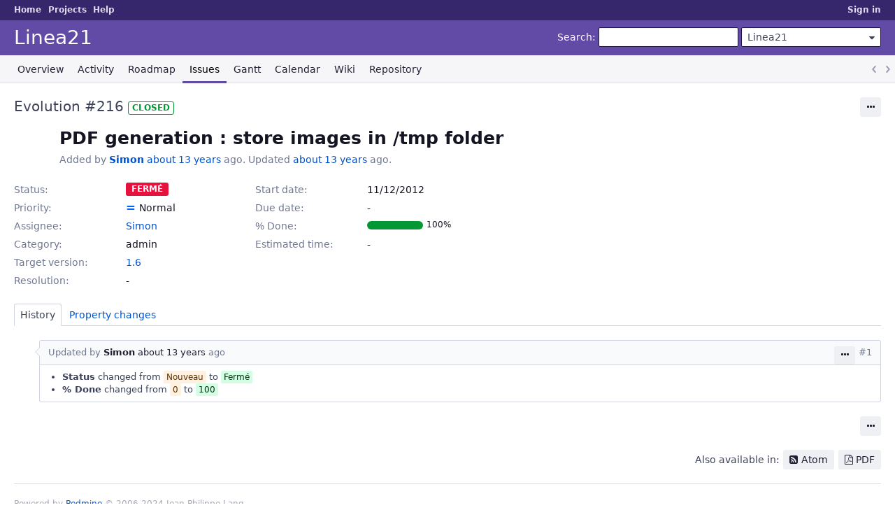

--- FILE ---
content_type: text/html; charset=utf-8
request_url: https://dev.linea21.com/issues/216
body_size: 3215
content:
<!DOCTYPE html>
<html lang="en">
<head>
<meta charset="utf-8" />
<title>Evolution #216: PDF generation : store images in /tmp folder - Linea21 - Plateforme de développement de Linea21</title>
<meta name="viewport" content="width=device-width, initial-scale=1">
<meta name="description" content="Redmine" />
<meta name="keywords" content="issue,bug,tracker" />
<meta name="csrf-param" content="authenticity_token" />
<meta name="csrf-token" content="3W0sz/dyGBNYzJKSWEZMdaNQcDWL4IOgbC+XaVnSJTBiuMi5byQz2RVro91iUve/bLOkukiEYivBAQvZBKFLhQ==" />
<link rel='shortcut icon' href='/themes/PurpleMine2/favicon/a.htm?1717520925' />
<link rel="stylesheet" media="all" href="/stylesheets/jquery/jquery-ui-1.13.2.css?1717520925" />
<link rel="stylesheet" media="all" href="/stylesheets/tribute-5.1.3.css?1717520925" />
<link rel="stylesheet" media="all" href="/themes/PurpleMine2/stylesheets/application.css?1717520925" />
<link rel="stylesheet" media="all" href="/stylesheets/responsive.css?1717520925" />

<script src="/javascripts/jquery-3.6.1-ui-1.13.2-ujs-6.1.7.6.js?1717520925"></script>
<script src="/javascripts/tribute-5.1.3.min.js?1717520925"></script>
<script src="/javascripts/tablesort-5.2.1.min.js?1717520925"></script>
<script src="/javascripts/tablesort-5.2.1.number.min.js?1717520925"></script>
<script src="/javascripts/application.js?1717520925"></script>
<script src="/javascripts/responsive.js?1717520925"></script>
<script>
//<![CDATA[
$(window).on('load', function(){ warnLeavingUnsaved('The current page contains unsaved text that will be lost if you leave this page.'); });
//]]>
</script>
<script src="/themes/PurpleMine2/javascripts/theme.js?1717520925"></script>
<script>
//<![CDATA[
rm = window.rm || {};rm.AutoComplete = rm.AutoComplete || {};rm.AutoComplete.dataSources = JSON.parse('{"issues":"/issues/auto_complete?project_id=linea21\u0026q=","wiki_pages":"/wiki_pages/auto_complete?project_id=linea21\u0026q="}');
//]]>
</script>

<!-- page specific tags -->
    <link rel="alternate" type="application/atom+xml" title="Linea21 - Evolution #216: PDF generation : store images in /tmp folder" href="https://dev.linea21.com/issues/216.atom" />
<script src="/javascripts/context_menu.js?1717520925"></script><link rel="stylesheet" media="screen" href="/stylesheets/context_menu.css?1717520925" /></head>
<body class="theme-Purplemine2 project-linea21 has-main-menu controller-issues action-show avatars-off">

<div id="wrapper">

<div class="flyout-menu js-flyout-menu">

        <div class="flyout-menu__search">
            <form action="/projects/linea21/search" accept-charset="UTF-8" name="form-82de113e" method="get"><input name="utf8" type="hidden" value="&#x2713;" autocomplete="off" />
            <input type="hidden" name="issues" value="1" autocomplete="off" />
            <label class="search-magnifier search-magnifier--flyout" for="flyout-search">&#9906;</label>
            <input type="text" name="q" id="flyout-search" class="small js-search-input" placeholder="Search" />
</form>        </div>


        <h3>Project</h3>
        <span class="js-project-menu"></span>

    <h3>General</h3>
    <span class="js-general-menu"></span>

    <span class="js-sidebar flyout-menu__sidebar"></span>

    <h3>Profile</h3>
    <span class="js-profile-menu"></span>

</div>


<div id="top-menu">
    <div id="account">
        <ul><li><a class="login" href="/login">Sign in</a></li></ul>    </div>
    
    <ul><li><a class="home" href="/">Home</a></li><li><a class="projects" href="/projects">Projects</a></li><li><a target="_blank" rel="noopener" class="help" href="https://www.redmine.org/guide">Help</a></li></ul></div>

<div id="header">

    <a href="#" class="mobile-toggle-button js-flyout-menu-toggle-button"></a>

    <div id="quick-search">
        <form action="/projects/linea21/search" accept-charset="UTF-8" name="form-ae5271f1" method="get"><input name="utf8" type="hidden" value="&#x2713;" autocomplete="off" />
        <input type="hidden" name="scope" autocomplete="off" />
        <input type="hidden" name="issues" value="1" autocomplete="off" />
        <label for='q'>
          <a accesskey="4" href="/projects/linea21/search">Search</a>:
        </label>
        <input type="text" name="q" id="q" size="20" class="small" accesskey="f" data-auto-complete="true" />
</form>        <div id="project-jump" class="drdn"><span class="drdn-trigger">Linea21</span><div class="drdn-content"><div class="quick-search"><input type="text" name="q" id="projects-quick-search" value="" class="autocomplete" data-automcomplete-url="/projects/autocomplete.js?jump=issues" autocomplete="off" /></div><div class="drdn-items projects selection"></div><div class="drdn-items all-projects selection"><a href="/projects?jump=issues">All Projects</a></div></div></div>
    </div>

    <h1><span class="current-project">Linea21</span></h1>

    <div id="main-menu" class="tabs">
        <ul><li><a class="overview" href="/projects/linea21">Overview</a></li><li><a class="activity" href="/projects/linea21/activity">Activity</a></li><li><a class="roadmap" href="/projects/linea21/roadmap">Roadmap</a></li><li><a class="issues selected" href="/projects/linea21/issues">Issues</a></li><li><a class="gantt" href="/projects/linea21/issues/gantt">Gantt</a></li><li><a class="calendar" href="/projects/linea21/issues/calendar">Calendar</a></li><li><a class="wiki" href="/projects/linea21/wiki">Wiki</a></li><li><a class="repository" href="/projects/linea21/repository">Repository</a></li></ul>
        <div class="tabs-buttons" style="display:none;">
            <button class="tab-left" onclick="moveTabLeft(this); return false;"></button>
            <button class="tab-right" onclick="moveTabRight(this); return false;"></button>
        </div>
    </div>
</div>

<div id="main" class="nosidebar">
    <div id="sidebar">
        
        
    </div>

    <div id="content">
        
        <div class="contextual">




<span class="drdn"><span class="drdn-trigger"><span class="icon-only icon-actions" title="Actions">Actions</span></span><div class="drdn-content"><div class="drdn-items">
  <a href="#" onclick="copyTextToClipboard(this);; return false;" class="icon icon-copy-link" data-clipboard-text="https://dev.linea21.com/issues/216">Copy link</a>
  
</div></div></span></div>


<h2 class="inline-flex">Evolution #216</h2>
<span class="badge badge-status-closed">closed</span>

<div class="issue tracker-2 status-5 priority-4 priority-default closed details">

  <div class="gravatar-with-child">
    
    
  </div>

<div class="subject">
<div><h3>PDF generation : store images in /tmp folder</h3></div>
</div>
        <p class="author">
        Added by <a class="user active" href="/users/3">Simon</a> <a title="11/12/2012 05:02 PM" href="/projects/linea21/activity?from=2012-11-12">about 13 years</a> ago.
        Updated <a title="11/12/2012 05:02 PM" href="/projects/linea21/activity?from=2012-11-12">about 13 years</a> ago.
        </p>

<div class="attributes">
<div class="splitcontent"><div class="splitcontentleft"><div class="status attribute"><div class="label">Status:</div><div class="value">Fermé</div></div><div class="priority attribute"><div class="label">Priority:</div><div class="value">Normal</div></div><div class="assigned-to attribute"><div class="label">Assignee:</div><div class="value"><a class="user active" href="/users/3">Simon</a></div></div><div class="category attribute"><div class="label">Category:</div><div class="value">admin</div></div><div class="fixed-version attribute"><div class="label">Target version:</div><div class="value"><a title="04/29/2013" href="/versions/10">1.6</a></div></div></div><div class="splitcontentleft"><div class="start-date attribute"><div class="label">Start date:</div><div class="value">11/12/2012</div></div><div class="due-date attribute"><div class="label">Due date:</div><div class="value"></div></div><div class="progress attribute"><div class="label">% Done:</div><div class="value"><table class="progress progress-100"><tr><td style="width: 100%;" class="closed" title="100%"></td></tr></table><p class="percent">100%</p></div></div><div class="estimated-hours attribute"><div class="label">Estimated time:</div><div class="value"></div></div></div></div>
<div class="splitcontent"><div class="splitcontentleft"><div class="list_cf cf_1 attribute"><div class="label"><span>Resolution</span>:</div><div class="value"></div></div></div><div class="splitcontentleft"></div></div>

</div>








</div>



<div id="history">

<div class="tabs">
  <ul>
    <li><a id="tab-history" class="selected" onclick="showIssueHistory(&quot;history&quot;, this.href); return false;" href="/issues/216?tab=history">History</a></li>
    <li><a id="tab-properties" onclick="showIssueHistory(&quot;properties&quot;, this.href); return false;" href="/issues/216?tab=properties">Property changes</a></li>
  </ul>
  <div class="tabs-buttons" style="display:none;">
    <button class="tab-left" type="button" onclick="moveTabLeft(this);"></button>
    <button class="tab-right" type="button" onclick="moveTabRight(this);"></button>
  </div>
</div>

  <div id="tab-content-history" class="tab-content">
  <div id="change-360" class="journal has-details">
    <div id="note-1" class="note">
    <div class="contextual">
      <span class="journal-actions"><span class="drdn"><span class="drdn-trigger"><span class="icon-only icon-actions" title="Actions">Actions</span></span><div class="drdn-content"><div class="drdn-items"><a href="#" onclick="copyTextToClipboard(this);; return false;" class="icon icon-copy-link" data-clipboard-text="https://dev.linea21.com/issues/216#note-1">Copy link</a></div></div></span></span>
      <a href="#note-1" class="journal-link">#1</a>
    </div>
    <h4 class='note-header'>
      
      Updated by <a class="user active" href="/users/3">Simon</a> <a title="11/12/2012 05:02 PM" href="/projects/linea21/activity?from=2012-11-12">about 13 years</a> ago
      <span id="journal-360-private_notes" class=""></span>
      
    </h4>

    <ul class="details">
       <li><strong>Status</strong> changed from <i>Nouveau</i> to <i>Fermé</i></li>
       <li><strong>% Done</strong> changed from <i>0</i> to <i>100</i></li>
    </ul>
    
    </div>
  </div>
  

</div>
  

<script>
//<![CDATA[
showIssueHistory("history", this.href)
//]]>
</script>

</div>

<div style="clear: both;"></div>
<div class="contextual">




<span class="drdn"><span class="drdn-trigger"><span class="icon-only icon-actions" title="Actions">Actions</span></span><div class="drdn-content"><div class="drdn-items">
  <a href="#" onclick="copyTextToClipboard(this);; return false;" class="icon icon-copy-link" data-clipboard-text="https://dev.linea21.com/issues/216">Copy link</a>
  
</div></div></span></div>


<div style="clear: both;"></div>


<p class="other-formats">Also available in:  <span><a class="atom" rel="nofollow" href="/issues/216.atom">Atom</a></span>
  <span><a class="pdf" rel="nofollow" href="/issues/216.pdf">PDF</a></span>
</p>





        
        <div style="clear:both;"></div>
    </div>
</div>
<div id="footer">
    Powered by <a target="_blank" rel="noopener" href="https://www.redmine.org/">Redmine</a> &copy; 2006-2024 Jean-Philippe Lang
</div>

<div id="ajax-indicator" style="display:none;"><span>Loading...</span></div>
<div id="ajax-modal" style="display:none;"></div>

</div>

</body>
</html>


--- FILE ---
content_type: text/css
request_url: https://dev.linea21.com/themes/PurpleMine2/stylesheets/application.css?1717520925
body_size: 32881
content:
div.jstElements::after,#main-menu>ul::after,#header::after,#top-menu::after,.roles-selection label::after,#principals label::after,#watchers>.watchers>li::after,.splitcontent::after,#login-form label[for=autologin]::after,.issue .attribute::after,#search-form label::after,#search-results-counts ul::after,#tab-content-members fieldset label::after,#tab-content-memberships fieldset label::after,#tab-content-users fieldset label::after,.check_box_group label::after,#users_for_watcher label::after,#watchers_inputs label::after,#user_form::after,.tabular p::after,.clear::after{content:"";display:block;clear:both}/*! normalize.css v8.0.1 | MIT License | github.com/necolas/normalize.css */html{line-height:1.15;-webkit-text-size-adjust:100%}body{margin:0}main{display:block}hr{box-sizing:content-box;height:0;overflow:visible}pre{font-family:monospace,monospace;font-size:1em}a{background-color:transparent}abbr[title]{border-bottom:none;text-decoration:underline;-webkit-text-decoration:underline dotted;text-decoration:underline dotted}b,strong{font-weight:600}code,kbd,samp{font-family:monospace,monospace;font-size:1em}small{font-size:80%}sub,sup{font-size:75%;line-height:0;position:relative;vertical-align:baseline}sub{bottom:-0.25em}sup{top:-0.5em}img{border-style:none}button,input,optgroup,select,textarea{font-family:inherit;font-size:100%;line-height:1.15;margin:0}button,input{overflow:visible}button,select{text-transform:none}button,[type=button],[type=reset],[type=submit]{-webkit-appearance:button}button::-moz-focus-inner,[type=button]::-moz-focus-inner,[type=reset]::-moz-focus-inner,[type=submit]::-moz-focus-inner{border-style:none;padding:0}button:-moz-focusring,[type=button]:-moz-focusring,[type=reset]:-moz-focusring,[type=submit]:-moz-focusring{outline:1px dotted ButtonText}fieldset{padding:.35em .75em .625em}legend{box-sizing:border-box;color:inherit;display:table;max-width:100%;padding:0;white-space:normal}progress{vertical-align:baseline}textarea{overflow:auto}[type=checkbox],[type=radio]{box-sizing:border-box;padding:0}[type=number]::-webkit-inner-spin-button,[type=number]::-webkit-outer-spin-button{height:auto}[type=search]{-webkit-appearance:textfield;outline-offset:-2px}[type=search]::-webkit-search-decoration{-webkit-appearance:none}::-webkit-file-upload-button{-webkit-appearance:button;font:inherit}details{display:block}summary{display:list-item}template{display:none}[hidden]{display:none}/*!
 *  Font Awesome 4.7.0 by @davegandy - http://fontawesome.io - @fontawesome
 *  License - http://fontawesome.io/license (Font: SIL OFL 1.1, CSS: MIT License)
 */@font-face{font-family:"FontAwesome";src:url("../fonts/fontawesome-webfont.eot?v=4.7.0");src:url("../fonts/fontawesome-webfont.eot?#iefix&v=4.7.0") format("embedded-opentype"),url("../fonts/fontawesome-webfont.woff2?v=4.7.0") format("woff2"),url("../fonts/fontawesome-webfont.woff?v=4.7.0") format("woff"),url("../fonts/fontawesome-webfont.ttf?v=4.7.0") format("truetype"),url("../fonts/fontawesome-webfont.svg?v=4.7.0#fontawesomeregular") format("svg");font-weight:normal;font-style:normal}html{overflow-y:scroll;-moz-tab-size:4;-o-tab-size:4;tab-size:4}body{margin:0;padding:0;background-color:#fff;color:#3e4359;font-family:system-ui,-apple-system,Segoe UI,Roboto,Ubuntu,Cantarell,Noto Sans,sans-serif,"Apple Color Emoji","Segoe UI Emoji","Segoe UI Symbol","Noto Color Emoji";font-size:14px;font-weight:normal;line-height:1.428571429}a{color:#0051cc;text-decoration:none}a:hover,a:focus{color:#0065ff;text-decoration:underline}a.issue.closed{color:#707893;text-decoration:line-through}a.project.closed{color:#707893}a.user.locked{color:#707893}a,area,button,input,label,select,summary,textarea,[tabindex]{touch-action:manipulation}h1{margin:0;font-size:2em;font-weight:500;line-height:1.09725}h2{margin-top:0;margin-bottom:20px;font-size:1.43em;font-weight:500;line-height:1.33}h2 img{vertical-align:middle}h3{margin-top:0;margin-bottom:20px;font-size:1.14em;font-weight:500;line-height:1.33}h4{margin-top:0;font-size:1em;font-weight:500;line-height:1.428571429}p{margin:0 0 10px}small{font-size:.86em}table th{font-weight:600}table th,table td{padding:5px 8px}table p{margin:0}table form p{margin-bottom:10px}table form p:last-child{margin-bottom:0}ul,ol{margin-top:0;margin-bottom:10px;padding-left:1.5em}ul ul,ul ol,ol ul,ol ol{margin-bottom:0}dl{margin-top:0;margin-bottom:20px}dt{margin-top:20px;font-weight:600}dd{margin-bottom:20px;margin-left:20px}code,kbd,pre,samp{font-family:Menlo,Consolas,Roboto Mono,Ubuntu Monospace,Noto Mono,Oxygen Mono,Liberation Mono,monospace;font-size:1em}hr{margin-top:20px;margin-bottom:20px;border:0;border-top:1px solid #a3a6b7}li hr{margin-top:10px;margin-bottom:10px}blockquote{margin:0 0 20px;padding:5px 16px;border-left:4px solid rgba(0,0,0,.15)}blockquote>:first-child{margin-top:0}blockquote>:last-child{margin-bottom:0}tr.group .count,span.private,.badge{display:inline-block;position:relative;top:-1px;box-sizing:border-box;min-width:1em;margin-right:2px;margin-left:2px;padding:0 5px;border:1px solid;border-radius:3px;font-size:.86em;font-weight:600;text-align:center;text-decoration:none;text-transform:uppercase}span.private,.badge-private{padding:1px 6px;border:0;background:#fc8c12;color:#fff}h3 span.private,h3 .badge-private{font-size:12px}tr.group .count,.badge-count{padding:1px 6px;border:0;background:#614ba6;color:#fff}.badge-status-open{border-color:#0065ff;color:#0065ff}.badge-status-locked{border-color:#a3a6b7;color:#a3a6b7}.badge-status-closed{border-color:#029934;color:#029934}input[type=button],input[type=submit],input[type=reset],button{padding:3px 12px;border-radius:3px;font-size:14px;line-height:1.428571429;display:inline-block;margin-bottom:0;transition:border-color 50ms ease-in-out,background-color 50ms ease-in-out,box-shadow 50ms ease-in-out;border:1px solid;font-weight:normal;text-align:center;vertical-align:top;white-space:nowrap;cursor:pointer;-webkit-user-select:none;-moz-user-select:none;-ms-user-select:none;user-select:none;background-color:#0065ff;color:#fff;border-color:#0065ff #0065ff #004dc2;box-shadow:0 1px 0 #004dc2}input[type=button]:hover,input[type=button]:focus,input[type=submit]:hover,input[type=submit]:focus,input[type=reset]:hover,input[type=reset]:focus,button:hover,button:focus{background-color:#004dc2;color:#fff;border-color:#004dc2 #004dc2 #003585;box-shadow:0 1px 0 #003585}input[type=button]:active,input[type=submit]:active,input[type=reset]:active,button:active{transform:translate(0, 1px);border-color:#0047b3;background-color:#004dc2;box-shadow:inset 0 3px 4px -2px #0047b3}input[type=button]:hover,input[type=button]:focus,input[type=submit]:hover,input[type=submit]:focus,input[type=reset]:hover,input[type=reset]:focus,button:hover,button:focus{text-decoration:none}input[type=button].disabled,input[type=button][disabled],fieldset[disabled] input[type=button],input[type=submit].disabled,input[type=submit][disabled],fieldset[disabled] input[type=submit],input[type=reset].disabled,input[type=reset][disabled],fieldset[disabled] input[type=reset],button.disabled,button[disabled],fieldset[disabled] button{opacity:.65;box-shadow:none;pointer-events:none}form input[type=submit]{margin-right:2px}form input[type=submit]+input{background-color:#029934;color:#fff;border-color:#029934 #029934 #027b2a;box-shadow:0 1px 0 #027b2a}form input[type=submit]+input:hover,form input[type=submit]+input:focus{background-color:#027b2a;color:#fff;border-color:#027b2a #027b2a #015d1f;box-shadow:0 1px 0 #015d1f}form input[type=submit]+input:active{transform:translate(0, 1px);border-color:#027327;background-color:#027b2a;box-shadow:inset 0 3px 4px -2px #027327}form input[type=submit]~a{margin-right:2px}form input[type=submit]~a+a{margin-left:2px}form[action*="repository/diff"]{margin-bottom:10px}#message-form #message_sticky,#message-form #message_locked,#news-form #message_sticky,#news-form #message_locked{position:relative;top:1px;margin-left:5px}p.buttons>a,p.buttons>span:not(.drdn),.other-formats>span>a,.other-formats>span>span:not(.drdn),#wiki_add_attachment>p>a,#wiki_add_attachment>p>span:not(.drdn),#content>.contextual>a,#content>.contextual>span:not(.drdn),#content>.contextual>span:not(.drdn)>a,#content>.contextual>span:not(.drdn)>span:not(.drdn),#query_form>.contextual>a,#query_form>.contextual>span:not(.drdn),#query_form_with_buttons>.contextual>a,#query_form_with_buttons>.contextual>span:not(.drdn){display:inline-block;margin-right:1px;margin-left:1px;padding:3px 8px;transition:border-color 50ms ease-in-out,background-color 50ms ease-in-out,color 50ms ease-in-out;border:1px solid;border-radius:3px;font-size:14px}p.buttons>a.icon,p.buttons>span:not(.drdn).icon,.other-formats>span>a.icon,.other-formats>span>span:not(.drdn).icon,#wiki_add_attachment>p>a.icon,#wiki_add_attachment>p>span:not(.drdn).icon,#content>.contextual>a.icon,#content>.contextual>span:not(.drdn).icon,#content>.contextual>span:not(.drdn)>a.icon,#content>.contextual>span:not(.drdn)>span:not(.drdn).icon,#query_form>.contextual>a.icon,#query_form>.contextual>span:not(.drdn).icon,#query_form_with_buttons>.contextual>a.icon,#query_form_with_buttons>.contextual>span:not(.drdn).icon{padding-left:28px;background-position:8px 50%}p.buttons>a,.other-formats>span>a,#wiki_add_attachment>p>a,#content>.contextual>a,#content>.contextual>span:not(.drdn)>a,#query_form>.contextual>a,#query_form_with_buttons>.contextual>a{border-color:#eff0f4;background-color:#eff0f4;color:#212136}p.buttons>a:first-child,.other-formats>span>a:first-child,#wiki_add_attachment>p>a:first-child,#content>.contextual>a:first-child,#content>.contextual>span:not(.drdn)>a:first-child,#query_form>.contextual>a:first-child,#query_form_with_buttons>.contextual>a:first-child{margin-left:0}p.buttons>a:last-child,.other-formats>span>a:last-child,#wiki_add_attachment>p>a:last-child,#content>.contextual>a:last-child,#content>.contextual>span:not(.drdn)>a:last-child,#query_form>.contextual>a:last-child,#query_form_with_buttons>.contextual>a:last-child{margin-right:0}p.buttons>a:hover,p.buttons>a:focus,.other-formats>span>a:hover,.other-formats>span>a:focus,#wiki_add_attachment>p>a:hover,#wiki_add_attachment>p>a:focus,#content>.contextual>a:hover,#content>.contextual>a:focus,#content>.contextual>span:not(.drdn)>a:hover,#content>.contextual>span:not(.drdn)>a:focus,#query_form>.contextual>a:hover,#query_form>.contextual>a:focus,#query_form_with_buttons>.contextual>a:hover,#query_form_with_buttons>.contextual>a:focus{border-color:#e3e5ec;background-color:#e3e5ec;color:#212136;text-decoration:none}p.buttons>span:not(.drdn),.other-formats>span>span:not(.drdn),#wiki_add_attachment>p>span:not(.drdn),#content>.contextual>span:not(.drdn),#content>.contextual>span:not(.drdn)>span:not(.drdn),#query_form>.contextual>span:not(.drdn),#query_form_with_buttons>.contextual>span:not(.drdn){border-color:#f6f6f9;background-color:#f9fafb;color:#d1d3e0}#issue-form input[type=submit]+a,.mypage-box input[type=submit]+a,.journal input[type=submit]+a,.edit_news input[type=submit]+a,.edit_content input[type=submit]+a,.edit_time_entry input[type=submit]+a,.edit_membership input[type=submit]+a{margin-left:4px}form input~a,form button~a,form select~a{margin-left:4px;line-height:28px}p.buttons{margin-bottom:20px}.other-formats{margin:20px 0 0;text-align:right}.other-formats>span{margin-right:1px;margin-left:1px}.other-formats>span:last-child{margin-right:0}@media screen and (min-width: 900px){.pagination+.other-formats,#wiki_add_attachment+.other-formats{margin-top:0;float:right}}.query-columns select{width:auto !important;min-width:130px}label+.query-columns{margin-left:20px}span.query-columns>span{display:inline-block;height:100%;vertical-align:middle}span.query-columns label{display:block;margin-bottom:10px;line-height:initial}.query-columns .buttons{vertical-align:middle}.query-columns .buttons br{display:none}.query-columns .buttons input[type=button]{display:block;width:32px;margin-bottom:4px;padding-right:1px;padding-left:1px;background-color:#f6f6f9;color:#212136;border-color:#d1d3e0 #d1d3e0 #bfc2d4;box-shadow:0 1px 0 #bfc2d4}.query-columns .buttons input[type=button]:hover,.query-columns .buttons input[type=button]:focus{background-color:#e4e4ed;color:#212136;border-color:#bfc2d4 #bfc2d4 #acb1c8;box-shadow:0 1px 0 #acb1c8}.query-columns .buttons input[type=button]:active{transform:translate(0, 1px);border-color:#babed1;background-color:#e4e4ed;box-shadow:inset 0 3px 4px -2px #babed1}a[data-expands],.toggle-multiselect{display:inline-block;position:relative;top:3px;padding:10px;border:1px solid;border-radius:3px;background-image:url("data:image/svg+xml,%3csvg xmlns='http://www.w3.org/2000/svg' width='16' height='16' viewBox='-1 -1 16 16'%3e%3cpath fill='%23707893' d='M11 6H8V3H6v3H3v2h3v3h2V8h3z'/%3e%3c/svg%3e");background-repeat:no-repeat;background-position:2px 2px;font-size:0;vertical-align:top;cursor:pointer;-webkit-user-select:none;-moz-user-select:none;-ms-user-select:none;user-select:none;background-color:#f6f6f9;color:#212136;border-color:#d1d3e0 #d1d3e0 #bfc2d4;box-shadow:0 1px 0 #bfc2d4}a[data-expands]:hover,a[data-expands]:focus,.toggle-multiselect:hover,.toggle-multiselect:focus{background-color:#e4e4ed;color:#212136;border-color:#bfc2d4 #bfc2d4 #acb1c8;box-shadow:0 1px 0 #acb1c8}a[data-expands]:active,.toggle-multiselect:active{transform:translate(0, 1px);border-color:#babed1;background-color:#e4e4ed;box-shadow:inset 0 3px 4px -2px #babed1}a[data-expands].icon-only::before,.toggle-multiselect.icon-only::before{content:none}a[data-expands]{margin-right:10px}a[data-expands]>.toggle-multiselect{padding:0;border:0 none;background:transparent}a[data-expands] img{display:none}a.icon-toggle-minus[data-expands],select[multiple=multiple]+.toggle-multiselect{background-image:url("data:image/svg+xml,%3csvg xmlns='http://www.w3.org/2000/svg' width='16' height='16'%3e%3cpath fill='%23707893' d='M4 7h8v2H4z'/%3e%3c/svg%3e")}form td{padding:5px}form fieldset>button,form fieldset>input,form fieldset>select{margin-right:5px;margin-bottom:10px}form label{line-height:28px;vertical-align:top}form label>input[type=checkbox],form label>input[type=radio]{margin-top:7px}form span.field label,form span.field~label,form .box label{line-height:1.428571429}form span.field label>input[type=checkbox],form span.field label>input[type=radio],form span.field~label>input[type=checkbox],form span.field~label>input[type=radio],form .box label>input[type=checkbox],form .box label>input[type=radio]{margin-top:3px}form .add-filter label,form .filter label{line-height:28px}.contextual>form{display:inline-block;line-height:28px;vertical-align:top}.contextual>form label{line-height:inherit}button,input,select,textarea{box-sizing:border-box;font-family:inherit;font-size:14px;line-height:1.428571429}#project-jump .drdn-trigger,select,textarea,input[type=datetime],input[type=datetime-local],input[type=date],input[type=month],input[type=time],input[type=week],input[type=number],input[type=url],input[type=tel],input[type=color],input[type=search],input[type=email],input[type=text],input[type=password]{height:28px;padding:3px 8px;border:1px solid #d1d3e0;border-radius:2px;background-color:#fff;box-shadow:inset 0 1px 2px rgba(0,0,0,.075);color:#3e4359}select,textarea,input[type=datetime],input[type=datetime-local],input[type=date],input[type=month],input[type=time],input[type=week],input[type=number],input[type=url],input[type=tel],input[type=color],input[type=search],input[type=email],input[type=text],input[type=password]{transition:border-color 50ms ease-in-out,box-shadow 50ms ease-in-out;vertical-align:top}select:focus,textarea:focus,input[type=datetime]:focus,input[type=datetime-local]:focus,input[type=date]:focus,input[type=month]:focus,input[type=time]:focus,input[type=week]:focus,input[type=number]:focus,input[type=url]:focus,input[type=tel]:focus,input[type=color]:focus,input[type=search]:focus,input[type=email]:focus,input[type=text]:focus,input[type=password]:focus{border-color:rgba(81,45,196,.6);outline:0;box-shadow:inset 0 1px 2px rgba(0,0,0,.075),0 0 0 2px rgba(81,45,196,.2)}select::-moz-placeholder, textarea::-moz-placeholder, input[type=datetime]::-moz-placeholder, input[type=datetime-local]::-moz-placeholder, input[type=date]::-moz-placeholder, input[type=month]::-moz-placeholder, input[type=time]::-moz-placeholder, input[type=week]::-moz-placeholder, input[type=number]::-moz-placeholder, input[type=url]::-moz-placeholder, input[type=tel]::-moz-placeholder, input[type=color]::-moz-placeholder, input[type=search]::-moz-placeholder, input[type=email]::-moz-placeholder, input[type=text]::-moz-placeholder, input[type=password]::-moz-placeholder{opacity:1;color:#a3a6b7}select:-ms-input-placeholder, textarea:-ms-input-placeholder, input[type=datetime]:-ms-input-placeholder, input[type=datetime-local]:-ms-input-placeholder, input[type=date]:-ms-input-placeholder, input[type=month]:-ms-input-placeholder, input[type=time]:-ms-input-placeholder, input[type=week]:-ms-input-placeholder, input[type=number]:-ms-input-placeholder, input[type=url]:-ms-input-placeholder, input[type=tel]:-ms-input-placeholder, input[type=color]:-ms-input-placeholder, input[type=search]:-ms-input-placeholder, input[type=email]:-ms-input-placeholder, input[type=text]:-ms-input-placeholder, input[type=password]:-ms-input-placeholder{opacity:1;color:#a3a6b7}select::placeholder,textarea::placeholder,input[type=datetime]::placeholder,input[type=datetime-local]::placeholder,input[type=date]::placeholder,input[type=month]::placeholder,input[type=time]::placeholder,input[type=week]::placeholder,input[type=number]::placeholder,input[type=url]::placeholder,input[type=tel]::placeholder,input[type=color]::placeholder,input[type=search]::placeholder,input[type=email]::placeholder,input[type=text]::placeholder,input[type=password]::placeholder{opacity:1;color:#a3a6b7}select[disabled],select[readonly],fieldset[disabled] select,textarea[disabled],textarea[readonly],fieldset[disabled] textarea,input[type=datetime][disabled],input[type=datetime][readonly],fieldset[disabled] input[type=datetime],input[type=datetime-local][disabled],input[type=datetime-local][readonly],fieldset[disabled] input[type=datetime-local],input[type=date][disabled],input[type=date][readonly],fieldset[disabled] input[type=date],input[type=month][disabled],input[type=month][readonly],fieldset[disabled] input[type=month],input[type=time][disabled],input[type=time][readonly],fieldset[disabled] input[type=time],input[type=week][disabled],input[type=week][readonly],fieldset[disabled] input[type=week],input[type=number][disabled],input[type=number][readonly],fieldset[disabled] input[type=number],input[type=url][disabled],input[type=url][readonly],fieldset[disabled] input[type=url],input[type=tel][disabled],input[type=tel][readonly],fieldset[disabled] input[type=tel],input[type=color][disabled],input[type=color][readonly],fieldset[disabled] input[type=color],input[type=search][disabled],input[type=search][readonly],fieldset[disabled] input[type=search],input[type=email][disabled],input[type=email][readonly],fieldset[disabled] input[type=email],input[type=text][disabled],input[type=text][readonly],fieldset[disabled] input[type=text],input[type=password][disabled],input[type=password][readonly],fieldset[disabled] input[type=password]{border-color:#d1d3e0;opacity:1;background-color:#e3e5ec;box-shadow:inset 0 1px 2px rgba(0,0,0,.075)}textarea{height:auto;resize:vertical}textarea.text_cf{width:100%;resize:vertical}input[type=search]{-webkit-appearance:none}input[type=radio],input[type=checkbox]{margin:4px 3px 0 5px;margin-top:1px \9 ;line-height:normal;vertical-align:top}input[type=file]{display:block}input[type=range]{display:block;width:100%}input.autocomplete{padding-right:30px;background-repeat:no-repeat;background-position:right center}input.autocomplete.ajax-loading{background-image:url("../images/preloader.gif")}input.string_cf,input.link_cf{width:100%}select[multiple],select[size]{height:auto;min-height:28px}select[size="1"]{height:28px}select option[disabled]{color:#dadce6}select.expandable{vertical-align:top}select.bool_cf{width:auto !important}@-moz-document url-prefix(""){select[multiple]{padding:0}select option,select optgroup::before{padding:3px 8px;border-bottom:1px dotted #dadce6}select optgroup>option{padding-right:16px;padding-left:16px}}@supports(-webkit-appearance: none){select[multiple]{padding:0}select[multiple] option{padding:3px 8px;border-bottom:1px dotted #dadce6}}select:-moz-focusring{color:transparent;text-shadow:0 0 0 #000}fieldset{min-width:0;margin:0;padding:10px 0;border:0 none;border-top:1px solid #eff0f4}fieldset>p>label:first-child{margin-right:10px}legend{padding-right:5px;color:#3e4359}span.required{position:relative;top:3px;margin-left:-0.2em;color:#e5123d;font-size:1.5em;font-weight:normal;line-height:0}em.info{display:block;padding:2px 0;color:#707893;font-size:.86em;font-style:normal;line-height:1.428571429}.wiki-edit{color:#141422;font-family:Menlo,Consolas,Roboto Mono,Ubuntu Monospace,Noto Mono,Oxygen Mono,Liberation Mono,monospace;line-height:1.6}.tabular.settings p{padding-left:290px}.tabular.settings label{width:280px;margin-left:-290px}.tabular p{margin:0 0 10px;padding-left:170px;clear:left;line-height:28px}.tabular p .jstEditor{margin-bottom:0}.tabular p .bool_cf:not(.check_box_group){display:block;padding-top:4px;line-height:1.428571429}.tabular p .bool_cf:not(.check_box_group)>input[type=checkbox],.tabular p .bool_cf:not(.check_box_group)>input[type=radio]{margin-left:0}.tabular input,.tabular select{max-width:100%}.tabular textarea{display:block;width:100%;resize:vertical}.tabular span[title]{border-bottom:1px dotted #a3a6b7}.tabular label{width:160px;margin-bottom:4px;margin-left:-170px;padding-top:4px;float:left;line-height:1.428571429;text-align:right;-webkit-user-select:none;-moz-user-select:none;-ms-user-select:none;user-select:none}.tabular label.floating{width:270px;margin-left:0;text-align:left}.tabular label.block,.tabular label.inline{display:block;width:auto;margin-left:0;padding-left:18px;float:none;text-align:left;cursor:pointer}.tabular label.block>input[type=checkbox],.tabular label.block>input[type=radio],.tabular label.inline>input[type=checkbox],.tabular label.inline>input[type=radio]{margin-left:-18px;float:left}.tabular label.inline{display:inline-block}.tabular label.role-visibility{padding-left:34px}.tabular label>input[type=checkbox],.tabular label>input[type=radio]{margin-top:3px;margin-left:0}.tabular label~input[type=checkbox],.tabular label~input[type=radio]{margin-top:7px;margin-left:0}label.inline{display:inline-block;margin-right:8px;padding-left:18px;float:none}label.inline:last-child{margin-right:0}label.inline>input{margin-left:-18px;float:left}input+label.inline{padding-left:0}label.block{display:block;width:auto}label.block>input{margin-right:3px;margin-left:3px}label[for=issue_description]+a{display:inline-block}label[for=issue_description]+a img{vertical-align:middle}label[for=closed]{margin-bottom:10px}.wiki-edit,#principal_search,#issue_subject,#time_entry_comments,#content_comments,#user_search,#user_login,#user_firstname,#user_lastname,#user_mail,#my_account_form select,#user_form select,#user_identity_url,#custom_field_possible_values{width:100%}label[for=issue_subject]{padding-top:8px}#issue_subject{height:42px;padding:8px 12px;border-radius:4px;font-size:1.285em;line-height:1.33}.jstEditor{margin-bottom:10px}#user_form{margin-bottom:20px}#user_form~p{margin-bottom:0}#attachments_fields>span,#existing-attachments>span,.attachments_fields>span{display:block;margin-bottom:5px}#attachments_fields input,#existing-attachments input,.attachments_fields input{width:21.5em;margin-right:.5em;margin-bottom:5px}#attachments_fields input.filename,#existing-attachments input.filename,.attachments_fields input.filename{padding-left:24px;background-image:url("../../../images/attachment.png");background-repeat:no-repeat;background-position:4px center}#attachments_fields .ajax-waiting input.filename,#existing-attachments .ajax-waiting input.filename,.attachments_fields .ajax-waiting input.filename{background-image:url("../../../images/hourglass.png")}#attachments_fields .ajax-loading input.filename,#existing-attachments .ajax-loading input.filename,.attachments_fields .ajax-loading input.filename{background-image:url("../../../images/loading.gif")}#attachments_fields div.ui-progressbar,#existing-attachments div.ui-progressbar,.attachments_fields div.ui-progressbar{display:inline-block;width:100px;height:14px;margin:2px 0 -5px 8px}#add_attachment_form p{margin-bottom:0}#issue-form fieldset:last-child{padding-bottom:0}#issue-form fieldset:last-child p{margin-bottom:0}#issue-form .splitcontentleft,#issue-form .splitcontentright{width:100%;padding-right:0;padding-left:0;float:left}@media screen and (min-width: 768px){#issue-form .splitcontentleft,#issue-form .splitcontentright{width:auto;min-width:36em}}#issue-form .splitcontentleft textarea.text_cf,#issue-form .splitcontentleft input.string_cf,#issue-form .splitcontentleft input.link_cf,#issue-form .splitcontentleft select,#issue-form .splitcontentright textarea.text_cf,#issue-form .splitcontentright input.string_cf,#issue-form .splitcontentright input.link_cf,#issue-form .splitcontentright select{width:90%}@media screen and (min-width: 768px){#issue-form .splitcontentleft{margin-right:20px}}#issue-form #issue_estimated_hours,#issue-form #issue_done_ratio{width:5.5em;min-width:1em;padding-left:.2em;text-align:right}#issue_is_private_wrap,#all_attributes>p[style]{margin-right:0 !important;margin-bottom:0;padding-left:0;float:right}#issue_is_private_wrap input,#all_attributes>p[style] input{margin-top:7px;margin-right:3px}#issue_is_private_wrap label,#all_attributes>p[style] label{display:inline-block !important;margin-right:0;padding-left:0}#users_for_watcher,#watchers_inputs{display:block;max-height:400px;margin-bottom:10px;overflow:auto}#users_for_watcher label,#watchers_inputs label{position:relative;padding-left:18px;font-weight:normal;line-height:1.428571429;text-align:left;display:block;width:auto;margin:0;padding-top:4px;padding-bottom:4px;float:none}#users_for_watcher label input[type=checkbox],#users_for_watcher label input[type=radio],#watchers_inputs label input[type=checkbox],#watchers_inputs label input[type=radio]{position:absolute;width:auto;margin-top:3px;margin-left:-18px}@media screen and (min-width: 768px){#users_for_watcher label,#watchers_inputs label{padding-bottom:0}}#users_for_watcher .gravatar,#watchers_inputs .gravatar{margin-right:5px}#watchers_inputs{max-width:64em;-moz-columns:18em 3;columns:18em 3}.check_box_group{display:block;width:90%;max-height:400px;overflow-y:auto}.check_box_group label{position:relative;padding-left:18px;font-weight:normal;line-height:1.428571429;text-align:left;display:block;width:auto;margin:0;padding-top:4px;padding-bottom:4px;float:none}.check_box_group label input[type=checkbox],.check_box_group label input[type=radio]{position:absolute;width:auto;margin-top:3px;margin-left:-18px}@media screen and (min-width: 768px){.check_box_group label{padding-bottom:0}}@media screen and (min-width: 900px){.check_box_group.bool_cf{overflow:initial}.check_box_group.bool_cf label{display:inline-block;margin-right:8px}}fieldset#filters table td{vertical-align:top}fieldset#filters td.field{padding-right:16px;white-space:nowrap}@media screen and (min-width: 768px){fieldset#filters td.field{min-width:180px}}fieldset#filters td.operator{min-width:180px;padding-right:16px}fieldset#filters td.operator select{width:100%}fieldset#filters td.values{min-width:130px;white-space:nowrap}fieldset#filters td.values select{min-width:130px}fieldset#filters td.add-filter{padding-top:10px;text-align:right}fieldset#filters td input[type=checkbox],fieldset#filters td input[type=radio]{margin-top:7px}fieldset#filters div.add-filter{padding-top:5px}@media screen and (min-width: 900px){fieldset#filters div.add-filter{float:right;text-align:right}}#filters-table{float:left}#activity_scope_form li>input[type=checkbox],#activity_scope_form li>input[type=radio]{margin-top:7px}#query_form p input,#query_form p select,#query_form p label,#query_form p .icon,#query_form p .icon-only,#query_form p>span>a{line-height:inherit;vertical-align:middle}.query_sort_criteria_count{display:inline-block;min-width:1em;margin-bottom:5px;line-height:28px}label.no-css{width:auto;margin-left:0;float:none;font-weight:inherit;line-height:inherit;text-align:left}.tabs{position:relative;overflow:hidden}.tabs>ul{box-sizing:border-box;margin:0;padding-left:0;list-style:none;display:flex;flex-wrap:nowrap;height:32px}.tabs>ul>li{flex:0 1 auto}.tabs>ul>li>a{display:block;box-sizing:border-box;min-width:3em;height:32px;margin-right:2px;padding:5px 8px;border:1px solid transparent;border-radius:3px 3px 0 0;text-align:center;white-space:nowrap}.tabs .tabs-buttons{position:absolute;top:0;right:0;width:40px;border-bottom:1px solid #d1d3e0;background-color:#fff}.tabs .tabs-buttons>button{width:50%;height:31px;margin:0;padding:0;float:left;transition:opacity 50ms;border:0 none;border-radius:0;opacity:.7;background-color:#fff;background-repeat:no-repeat;background-position:center center;box-shadow:none}.tabs .tabs-buttons>button:hover,.tabs .tabs-buttons>button:active{opacity:1}.tabs .tabs-buttons>button:active{background-color:#f6f6f9}.tabs .tabs-buttons>button.disabled{opacity:.35}.tabs .tabs-buttons .tab-left{background-image:url("data:image/svg+xml,%3csvg xmlns='http://www.w3.org/2000/svg' width='16' height='16'%3e%3cpath fill='%23707893' d='M8.996 12.659l-3.5-4a1.002 1.002 0 010-1.317l3.5-4a1 1 0 111.503 1.317L7.576 8l2.924 3.342a1 1 0 11-1.504 1.317z'/%3e%3c/svg%3e")}.tabs .tabs-buttons .tab-right{background-image:url("data:image/svg+xml,%3csvg xmlns='http://www.w3.org/2000/svg' width='16' height='16'%3e%3cpath fill='%23707893' d='M6.25 13a1 1 0 01-.752-1.658L8.422 8 5.499 4.659a1 1 0 111.503-1.317l3.5 4c.329.377.329.94 0 1.317l-3.5 4A.993.993 0 016.25 13z'/%3e%3c/svg%3e")}div.tabs:not(#main-menu){height:32px;margin-bottom:20px}div.tabs:not(#main-menu)>ul{margin:0;padding:0;border-bottom:1px solid #d1d3e0}div.tabs:not(#main-menu)>ul>li{margin:0 0 -1px;background:transparent}div.tabs:not(#main-menu)>ul>li>a{padding:5px 8px;border-color:transparent;background:transparent;color:#0051cc;font:inherit}div.tabs:not(#main-menu)>ul>li>a:hover,div.tabs:not(#main-menu)>ul>li>a:focus{border-color:#f6f6f9 #f6f6f9 #d1d3e0;background-color:#f6f6f9;color:#141422;text-decoration:none}div.tabs:not(#main-menu)>ul>li>a.selected{border-color:#d1d3e0 #d1d3e0 #fff;background:#fff;color:#3e4359}#tab-content-modules fieldset p{margin:3px 0 4px}#tab-content-members .splitcontentleft,#tab-content-memberships .splitcontentleft,#tab-content-users .splitcontentleft{width:65%}#tab-content-members .splitcontentright,#tab-content-memberships .splitcontentright,#tab-content-users .splitcontentright{width:35%}#tab-content-members fieldset,#tab-content-memberships fieldset,#tab-content-users fieldset{margin-bottom:20px}#tab-content-members fieldset legend,#tab-content-memberships fieldset legend,#tab-content-users fieldset legend{font-weight:600}#tab-content-members fieldset label,#tab-content-memberships fieldset label,#tab-content-users fieldset label{position:relative;padding-left:18px;font-weight:normal;line-height:1.428571429;text-align:left;display:block;margin-bottom:3px}#tab-content-members fieldset label input[type=checkbox],#tab-content-members fieldset label input[type=radio],#tab-content-memberships fieldset label input[type=checkbox],#tab-content-memberships fieldset label input[type=radio],#tab-content-users fieldset label input[type=checkbox],#tab-content-users fieldset label input[type=radio]{position:absolute;width:auto;margin-top:3px;margin-left:-18px}#tab-content-members fieldset label[for=principal_search],#tab-content-memberships fieldset label[for=principal_search],#tab-content-users fieldset label[for=principal_search]{padding-left:0}#tab-content-members .pagination .items,#tab-content-memberships .pagination .items,#tab-content-users .pagination .items{margin-left:0}#tab-content-members #principals,#tab-content-users #principals{max-height:400px;overflow:auto}#tab-content-memberships .splitcontentright select{width:100%}#principals_for_new_member .pagination{float:none}.pagination .pages{display:inline-block;margin:0;padding:0}.pagination li{display:inline-block;margin-right:.3em;list-style:none}.pagination li>a,.pagination li>span,.pagination>.previous,.pagination>.next,.pagination>.page{display:inline-block;padding:3px 10px;border:1px solid #eff0f4;border-radius:3px;background-color:#eff0f4;color:#212136;text-decoration:none;white-space:nowrap}.pagination li>span{border-color:#f6f6f9;background-color:#f9fafb;color:#d1d3e0;cursor:default}.pagination .spacer>span{padding:0;border:0 none;background:transparent;color:#3e4359}.pagination a:hover,.pagination a:focus{border-color:#e3e5ec;background-color:#e3e5ec;color:#212136}.pagination .page.current,.pagination .current>span{z-index:2;border-color:#614ba6;background-color:#614ba6;color:#fff;cursor:default}.pagination .items,.pagination .per-page{display:inline-block;margin:4px 0 4px 3px}p.pagination{margin-bottom:0;float:left}p.pagination+h1,p.pagination+h2,p.pagination+h3,p.pagination+h4,p.pagination+h5,p.pagination+h6{clear:both}#main{display:grid;grid-template-rows:auto 1fr;grid-template-areas:"sidebar content" "footer footer";grid-template-columns:auto 1fr}#content{padding:20px;overflow-x:auto;grid-area:content}#sidebar{grid-area:sidebar;width:229px}#main #sidebar{padding:20px 20px}#main.nosidebar #sidebar{margin:0;padding:0;border:0 none;width:0}@media screen and (min-width: 1px){#sidebar{border-right:1px solid #dadce6;box-shadow:inset -9px 0 6px -6px rgba(0,0,0,.05)}}#sidebar h3{margin-top:30px}#sidebar>h3:first-child,#sidebar>form:first-child>h3{margin-top:5px}#sidebar ul:nth-child(n){margin:0 0 10px;padding:0;margin-right:-20px}#sidebar ul:not(.watchers) li{margin:0;padding:0;list-style-type:none}#sidebar ul:not(.watchers) li>a:not(.icon-only){display:block;padding:6px 20px;border:1px solid transparent;border-left-width:3px;border-radius:4px 0 0 4px}#sidebar ul:not(.watchers) li>a:not(.icon-only):hover{background-color:#eff0f4;color:#212136;text-decoration:none}#sidebar ul:not(.watchers) li>a:not(.icon-only).selected{border-color:#dadce6;background-color:#fff;color:#141422;margin-right:-1px;border-right-color:#fff;border-left-color:#e5123d;box-shadow:-3px 1px 2px rgba(0,0,0,.1)}#sidebar ul.queries>li{position:relative}#sidebar ul.queries>li>a.query{padding-right:30px}#sidebar ul.queries>li>a.icon-only{position:absolute;top:6px;right:10px;line-height:20px}#sidebar ul.queries>li>a.icon-only::before{line-height:inherit}#sidebar ul.pages-hierarchy .pages-hierarchy{margin-left:23px;border-left:2px solid #dadce6;margin-right:0}#sidebar ul.pages-hierarchy .pages-hierarchy li>a:not(.icon-only){padding-right:10px;padding-left:10px}#sidebar ul.pages-hierarchy .pages-hierarchy li .pages-hierarchy{margin-left:13px}#sidebar>a{margin:6px 20px;margin-left:23px}#sidebar div.page-tree{margin:0;padding:0}#sidebar div.page-tree .page-tree__title{margin-left:0}#sidebar div.page-tree .page-tree__list .page-tree__list{margin-left:23px;border-left:2px solid #dadce6;margin-right:0}#sidebar div.page-tree .page-tree__list .page-tree__list .page-tree__list{margin-left:13px}#sidebar div.page-tree .page-tree__list .page-tree__list summary{padding-left:28px}#sidebar div.page-tree .page-tree__list .page-tree__list summary::before{left:6px}#sidebar div.page-tree .page-tree__list li>a:not(.icon-only){padding-right:10px;padding-left:10px}#sidebar div.page-tree .page-tree__list li>a:not(.icon-only):hover{text-decoration:underline}#sidebar div.page-tree details summary{display:block;position:relative;padding:0 20px;padding-left:38px;border-radius:4px 0 0 4px}#sidebar div.page-tree details summary::-webkit-details-marker{display:none}#sidebar div.page-tree details summary::before{content:"";position:absolute;top:9px;left:16px;width:16px;height:16px;background-image:url("data:image/svg+xml,%3csvg xmlns='http://www.w3.org/2000/svg' width='16' height='16'%3e%3cpath fill='%23707893' d='M6.25 13a1 1 0 01-.752-1.658L8.422 8 5.499 4.659a1 1 0 111.503-1.317l3.5 4c.329.377.329.94 0 1.317l-3.5 4A.993.993 0 016.25 13z'/%3e%3c/svg%3e");background-repeat:no-repeat}#sidebar div.page-tree details summary:hover{background-color:#eff0f4}#sidebar div.page-tree details summary a{display:inline-block;padding-top:7px;padding-bottom:7px}#sidebar div.page-tree details summary a:hover{color:#212136;text-decoration:underline}#sidebar div.page-tree details[open]>summary::before{transform:rotate(90deg)}#footer{margin:0 20px 20px;padding-top:20px;border-top:1px solid #dadce6;color:#a3a6b7;font-size:.86em;grid-area:footer}#wrapper .context-menu-selection,#wrapper .context-menu-selection>td{background-color:#614ba6 !important;color:#fff !important}#wrapper #context-menu>ul,#wrapper #context-menu>ul>li>ul{box-shadow:0 5px 8px -2px rgba(0,0,0,.25),0 1px 2px rgba(0,0,0,.3);border:0 none !important}#wrapper #context-menu ul{padding:3px}#wrapper #context-menu li{padding:0;border:0 none;border-radius:2px;background:transparent}#wrapper #context-menu li:hover{background-color:#e3e5ec}#wrapper #context-menu a:not(.easy-mindmup__icon){padding:3px 10px 3px 20px;border-radius:2px}#wrapper #context-menu a:not(.easy-mindmup__icon)::before{margin-top:2px;margin-left:-16px;float:left}#wrapper #context-menu a:not(.easy-mindmup__icon):hover{border-color:#e3e5ec;background-color:#e3e5ec}#wrapper #context-menu a:not(.easy-mindmup__icon).disabled{color:rgba(33,33,54,.5)}#wrapper #context-menu a:not(.easy-mindmup__icon).icon-checked{background:transparent}#wrapper #context-menu a:not(.easy-mindmup__icon).submenu{background-image:url("data:image/svg+xml,%3csvg xmlns='http://www.w3.org/2000/svg' width='16' height='16'%3e%3cpath fill='%23707893' d='M6.25 13a1 1 0 01-.752-1.658L8.422 8 5.499 4.659a1 1 0 111.503-1.317l3.5 4c.329.377.329.94 0 1.317l-3.5 4A.993.993 0 016.25 13z'/%3e%3c/svg%3e")}img.gravatar{position:relative;top:-0.15em;overflow:hidden;border-radius:4px;line-height:1;vertical-align:middle}h2 img.gravatar,h3 img.gravatar,h4 img.gravatar{margin-right:5px}.username img.gravatar{margin-right:.5em}.icon-gravatar{margin-right:5px;float:left}table{border-spacing:0;border-collapse:collapse}table.list{width:100%;margin-bottom:20px;font-size:.92em}.autoscroll table.list{margin-bottom:0}table.list.changesets{margin-bottom:20px}table.list th,table.list .table-list-header{padding:8px;border:2px solid #e3e5ec;border-width:0 0 2px;background-color:#fff;color:#707893;vertical-align:bottom}.box table.list th,.box table.list .table-list-header{background-color:#f9fafb}table.list th a,table.list .table-list-header a{color:#212136}table.list tr.ui-sortable-helper{background-color:#ffe9a8}table.list td{padding:8px;border:1px solid #e3e5ec;border-width:0;text-align:center;vertical-align:top}table.list td.icon{padding-left:28px}table.list td.id,table.list td.issue_id,table.list td.legacy_id,table.list td.parent,table.list td.relations,table.list td.tracker{width:2%}table.list td.id,table.list td.issue_id,table.list td.legacy_id{font-weight:600}table.list td.reorder{white-space:nowrap}table.list td.attachments a{display:block}table.list th.checkbox,table.list td.checkbox{width:15px;padding-right:8px;padding-left:8px}table.list th.checkbox:first-child,table.list td.checkbox:first-child{padding-right:0}table.list th.checkbox input,table.list td.checkbox input{margin:2px 0 0}table.list th.activity,table.list th.assigned_to,table.list th.attachments,table.list th.author,table.list th.category,table.list th.comments,table.list th.description,table.list th.fixed_version,table.list th.last_notes,table.list th.last_updated_by,table.list th.name,table.list th.priority,table.list th.relations,table.list th.roles,table.list th.status,table.list th.string,table.list th.subject,table.list th.text,table.list th.tracker,table.list th.user,table.list td.activity,table.list td.assigned_to,table.list td.attachments,table.list td.author,table.list td.category,table.list td.comments,table.list td.description,table.list td.fixed_version,table.list td.last_notes,table.list td.last_updated_by,table.list td.name,table.list td.priority,table.list td.relations,table.list td.roles,table.list td.status,table.list td.string,table.list td.subject,table.list td.text,table.list td.tracker,table.list td.user{text-align:left}table.list th.id,table.list th.legacy_id,table.list th.estimated_hours,table.list th.float,table.list th.int,table.list th.remaining_hours,table.list th.spent_hours,table.list th.story_points,table.list td.id,table.list td.legacy_id,table.list td.estimated_hours,table.list td.float,table.list td.int,table.list td.remaining_hours,table.list td.spent_hours,table.list td.story_points{text-align:right}table.list td.buttons,table.list div.buttons{text-align:right;white-space:nowrap}table.list td.buttons a,table.list div.buttons a{margin-right:5px}table.list td.buttons a.icon-only,table.list div.buttons a.icon-only{margin-right:0}table.list td.buttons img,table.list div.buttons img{vertical-align:middle}table.list caption{padding:.5em .5em .5em 0;text-align:left}.table-list-cell{display:table-cell;padding:8px;vertical-align:top}tr.project .name a{white-space:nowrap}tr.project.closed,tr.project.archived,tr.project.closed a,tr.project.archived a{color:#a3a6b7}tr.project.idnt td.name{background-image:url("data:image/svg+xml,%3csvg xmlns='http://www.w3.org/2000/svg' width='16' height='16'%3e%3cpath fill='%23A3A6B7' d='M6.25 13a1 1 0 01-.752-1.658L8.422 8 5.499 4.659a1 1 0 111.503-1.317l3.5 4c.329.377.329.94 0 1.317l-3.5 4A.993.993 0 016.25 13z'/%3e%3c/svg%3e");background-repeat:no-repeat}tr.project.idnt-1 td.name{padding-left:24px;background-position:5px 50%}tr.project.idnt-2 td.name{padding-left:40px;background-position:21px 50%}tr.project.idnt-3 td.name{padding-left:56px;background-position:37px 50%}tr.project.idnt-4 td.name{padding-left:72px;background-position:53px 50%}tr.project.idnt-5 td.name{padding-left:88px;background-position:69px 50%}tr.project.idnt-6 td.name{padding-left:104px;background-position:85px 50%}tr.project.idnt-7 td.name{padding-left:120px;background-position:101px 50%}tr.project.idnt-8 td.name{padding-left:136px;background-position:117px 50%}tr.project.idnt-9 td.name{padding-left:152px;background-position:133px 50%}tr.issue{text-align:center;white-space:nowrap}tr.issue .category,tr.issue .enumeration,tr.issue .list,tr.issue .parent-subject,tr.issue .parent,tr.issue .relations,tr.issue .string,tr.issue .subject,tr.issue .text{white-space:normal}tr.issue .relations{text-align:left;white-space:normal}tr.issue .relations span{white-space:nowrap}.controller-issues.action-index tr.issue.assigned-to-me .assigned_to a,.controller-issues.action-index tr.issue.assigned-to-me .subject a{font-weight:600}tr.issue.idnt td.subject{background-image:url("data:image/svg+xml,%3csvg xmlns='http://www.w3.org/2000/svg' width='16' height='16'%3e%3cpath fill='%23A3A6B7' d='M6.25 13a1 1 0 01-.752-1.658L8.422 8 5.499 4.659a1 1 0 111.503-1.317l3.5 4c.329.377.329.94 0 1.317l-3.5 4A.993.993 0 016.25 13z'/%3e%3c/svg%3e");background-repeat:no-repeat}tr.issue.overdue td.due_date{color:#e5123d}tr.issue.idnt-1 td.subject{padding-left:24px;background-position:5px 50%}tr.issue.idnt-2 td.subject{padding-left:40px;background-position:21px 50%}tr.issue.idnt-3 td.subject{padding-left:56px;background-position:37px 50%}tr.issue.idnt-4 td.subject{padding-left:72px;background-position:53px 50%}tr.issue.idnt-5 td.subject{padding-left:88px;background-position:69px 50%}tr.issue.idnt-6 td.subject{padding-left:104px;background-position:85px 50%}tr.issue.idnt-7 td.subject{padding-left:120px;background-position:101px 50%}tr.issue.idnt-8 td.subject{padding-left:136px;background-position:117px 50%}tr.issue.idnt-9 td.subject{padding-left:152px;background-position:133px 50%}.issues .block_column,.issues .description,.issues .last_notes{padding:0;text-align:left;white-space:normal}.issues .block_column>span,.issues .description>span,.issues .last_notes>span{display:block;margin-bottom:5px;padding:8px;font-weight:600}.issues .block_column pre,.issues .description pre,.issues .last_notes pre{white-space:normal}@media screen and (min-width: 768px){.issues .block_column>.wiki,.issues .description>.wiki,.issues .last_notes>.wiki{max-height:20em;padding:20px;overflow:auto}}tr span.expander{display:inline-block;padding:0;float:left}tr span.expander.icon{padding-left:18px;text-align:center}tr span.expander.icon::before{margin:0 0 0 -18px;color:#a3a6b7;font-size:12px}tr span.expander:not(.icon){width:18px;padding:0;background-image:url("data:image/svg+xml,%3csvg xmlns='http://www.w3.org/2000/svg' width='16' height='16' viewBox='-1 -1 16 16'%3e%3cpath fill='%23707893' d='M11 6H8V3H6v3H3v2h3v3h2V8h3z'/%3e%3c/svg%3e");background-repeat:no-repeat;background-position:center center;cursor:pointer;-webkit-user-select:none;-moz-user-select:none;-ms-user-select:none;user-select:none}tr.open span.expander:not(.icon){background-image:url("data:image/svg+xml,%3csvg xmlns='http://www.w3.org/2000/svg' width='16' height='16'%3e%3cpath fill='%23707893' d='M4 7h8v2H4z'/%3e%3c/svg%3e")}td.center{text-align:center}td.assigned_to,td.last_updated_by{white-space:normal}.issue-report{table-layout:fixed}.issue-report-graph{width:75%;margin:20px auto}.sample-data{margin:10px;margin-bottom:20px;border:1px solid #e3e5ec}.sample-data td{border:1px solid #e3e5ec}.sample-data tr:first-child td{font-weight:600;text-align:center}tr.builtin td.name{font-style:italic}tr.entry{border:1px solid #dadce6}tr.entry td{white-space:nowrap}tr.entry td.filename{width:30%;text-align:left}tr.entry td.filename_no_report{width:70%;text-align:left}tr.entry td.size{text-align:right}tr.entry td.revision,tr.entry td.author{text-align:center}tr.entry td.age{text-align:right}tr.entry.file td.filename a,tr.entry.file td.filename_no_report a{margin-left:18px}table.list:not(.odd-even) tbody tr:nth-child(odd):not(.ui-sortable-helper)>td,.odd>td{background-color:rgba(209,211,224,.15)}table.list>tbody>tr:nth-child(n):hover:not(.ui-sortable-helper){background-color:rgba(209,211,224,.4)}table.list tbody tr .priority::before{content:" ";display:inline-block;width:14px;margin-right:5px;background-repeat:no-repeat;background-position:center center;background-size:14px}table.list tbody tr.priority-lowest .priority::before,.issue.details.priority-lowest .attributes td.priority::before,.issue.details.priority-lowest .attribute.priority .value::before{background-image:url("data:image/svg+xml,%3csvg xmlns='http://www.w3.org/2000/svg' width='14' height='14'%3e%3cpath fill='%23029934' d='M11.707 7.293a.999.999 0 00-1.414 0L8 9.586V2a1 1 0 10-2 0v7.586L3.707 7.293a.999.999 0 10-1.414 1.414l4 4a.997.997 0 001.414 0l4-4a.999.999 0 000-1.414z'/%3e%3c/svg%3e")}table.list tbody tr.priority-low2 .priority::before,.issue.details.priority-low2 .attributes td.priority::before,.issue.details.priority-low2 .attribute.priority .value::before{background-image:url("data:image/svg+xml,%3csvg xmlns='http://www.w3.org/2000/svg' width='14' height='14'%3e%3cg fill='%2301A671'%3e%3cpath d='M7 12a.995.995 0 01-.6-.2l-4-3a1 1 0 011.2-1.6L7 9.75l3.4-2.55a1 1 0 011.2 1.599l-4 3A.99.99 0 017 12z'/%3e%3cpath opacity='.7' d='M7 7a.995.995 0 01-.6-.2l-4-3a1 1 0 011.2-1.6L7 4.75l3.4-2.55a1 1 0 011.2 1.599l-4 3A.99.99 0 017 7z'/%3e%3c/g%3e%3c/svg%3e")}table.list tbody tr.priority-low3 .priority::before,.issue.details.priority-low3 .attributes td.priority::before,.issue.details.priority-low3 .attribute.priority .value::before{background-image:url("data:image/svg+xml,%3csvg xmlns='http://www.w3.org/2000/svg' width='14' height='14'%3e%3cpath fill='%2300B3AD' d='M7 9.5a.995.995 0 01-.6-.2l-4-3a1 1 0 011.2-1.6L7 7.25l3.4-2.55a1 1 0 011.2 1.599l-4 3A.99.99 0 017 9.5z'/%3e%3c/svg%3e")}table.list tbody tr.priority-default .priority::before,.issue.details.priority-default .attributes td.priority::before,.issue.details.priority-default .attribute.priority .value::before{background-image:url("data:image/svg+xml,%3csvg xmlns='http://www.w3.org/2000/svg' width='14' height='14'%3e%3cpath fill='%230065FF' d='M11.5 6h-9a1 1 0 110-2h9a1 1 0 110 2zm0 4h-9a1 1 0 110-2h9a1 1 0 110 2z'/%3e%3c/svg%3e")}table.list tbody tr.priority-high5 .priority::before,.issue.details.priority-high5 .attributes td.priority::before,.issue.details.priority-high5 .attribute.priority .value::before{background-image:url("data:image/svg+xml,%3csvg xmlns='http://www.w3.org/2000/svg' width='14' height='14'%3e%3cpath fill='%23614BA6' d='M10.999 9.5a.996.996 0 01-.599-.2L7 6.75 3.6 9.3a1 1 0 01-1.2-1.6l4-3a.996.996 0 011.2 0l4 3a.999.999 0 01-.601 1.8z'/%3e%3c/svg%3e")}table.list tbody tr.priority-high4 .priority::before,.issue.details.priority-high4 .attributes td.priority::before,.issue.details.priority-high4 .attribute.priority .value::before{background-image:url("data:image/svg+xml,%3csvg xmlns='http://www.w3.org/2000/svg' width='14' height='14'%3e%3cpath fill='%23FC8C12' d='M10.999 9.5a.996.996 0 01-.599-.2L7 6.75 3.6 9.3a1 1 0 01-1.2-1.6l4-3a.996.996 0 011.2 0l4 3a.999.999 0 01-.601 1.8z'/%3e%3c/svg%3e")}table.list tbody tr.priority-high3 .priority::before,.issue.details.priority-high3 .attributes td.priority::before,.issue.details.priority-high3 .attribute.priority .value::before{background-image:url("data:image/svg+xml,%3csvg xmlns='http://www.w3.org/2000/svg' width='14' height='14'%3e%3cg fill='%23F14F28'%3e%3cpath d='M10.999 7a.994.994 0 01-.599-.2L7 4.25 3.6 6.8a1 1 0 01-1.2-1.6l4-3a.995.995 0 011.199 0l4 3a.998.998 0 01.2 1.399.992.992 0 01-.8.401z'/%3e%3cpath opacity='.7' d='M10.999 12a.994.994 0 01-.599-.2L7 9.25 3.6 11.8a1 1 0 01-1.2-1.599l4-3a.995.995 0 011.199 0l4 3a.998.998 0 01-.6 1.799z'/%3e%3c/g%3e%3c/svg%3e")}table.list tbody tr.priority-high2 .priority::before,.issue.details.priority-high2 .attributes td.priority::before,.issue.details.priority-high2 .attribute.priority .value::before{background-image:url("data:image/svg+xml,%3csvg xmlns='http://www.w3.org/2000/svg' width='14' height='14'%3e%3cpath fill='%23E5123D' d='M11.707 5.293l-4-4a.999.999 0 00-1.414 0l-4 4a.999.999 0 101.414 1.414L6 4.414V12a1 1 0 102 0V4.414l2.293 2.293a.997.997 0 001.414 0 .999.999 0 000-1.414z'/%3e%3c/svg%3e")}table.list tbody tr.priority-highest .priority::before,.issue.details.priority-highest .attributes td.priority::before,.issue.details.priority-highest .attribute.priority .value::before{background-image:url("data:image/svg+xml,%3csvg xmlns='http://www.w3.org/2000/svg' width='14' height='14'%3e%3cpath fill='%23BC092E' d='M11.6 4.2l-4-3a.999.999 0 00-1.2 0l-4 3A1 1 0 002 5v7a1.001 1.001 0 001.6.8L7 10.25l3.4 2.55a.995.995 0 001.047.095c.339-.17.553-.516.553-.895V5a1 1 0 00-.4-.8z'/%3e%3c/svg%3e")}tr.issue .id>a,tr.issue .issue_id>a,tr.issue .legacy_id>a,a.issue,.relations>span>a.issue,.parent>a.issue{border-radius:2px 6px 6px 2px;background-color:#707893;color:#fff}tr.issue .id>a:hover,tr.issue .issue_id>a:hover,tr.issue .legacy_id>a:hover,a.issue:hover,.relations>span>a.issue:hover,.parent>a.issue:hover{background-color:#5a6076;color:#fff;text-decoration:none}tr.issue .id>a:focus,tr.issue .id>a:active,tr.issue .issue_id>a:focus,tr.issue .issue_id>a:active,tr.issue .legacy_id>a:focus,tr.issue .legacy_id>a:active,a.issue:focus,a.issue:active,.relations>span>a.issue:focus,.relations>span>a.issue:active,.parent>a.issue:focus,.parent>a.issue:active{text-decoration:none}a.issue{margin-right:1px;padding:1px 5px;font-weight:normal}a.issue.closed{position:relative;color:#dbdde4;text-decoration:none}a.issue.closed::after{content:"";display:block;position:absolute;right:5px;bottom:0;left:5px;height:calc(50% - 2px / 2);transform:rotate(-4deg);transition:border-color 50ms;border-top:2px solid rgba(255,255,255,.95)}a.issue.closed:hover::after{border-top-color:rgba(255,255,255,.25)}tr.issue .id>a,tr.issue .legacy_id>a{display:block;padding:0 6px}tr.issue .id>a::before,tr.issue .legacy_id>a::before{content:"#";color:#b8bcc9}tr.issue .issue_id>a{display:inline-block;padding:0 6px}tr.tracker-1 .id>a,tr.tracker-1 .issue_id>a,a.tracker-1.issue,a.tracker-1,.relations>span>a.tracker-1,.parent>a.tracker-1{background-color:#e5123d;color:#fff}tr.tracker-1 .id>a:hover,tr.tracker-1 .issue_id>a:hover,a.tracker-1.issue:hover,a.tracker-1:hover,.relations>span>a.tracker-1:hover,.parent>a.tracker-1:hover{background-color:#b60e30;color:#fff}a.tracker-1.closed{color:#f9c4cf}a.tracker-1.closed::after{border-top-color:rgba(255,255,255,.95)}a.tracker-1.closed:hover::after{border-top-color:rgba(255,255,255,.25)}tr.tracker-1 .id>a::before{color:#f2899e}tr.tracker-2 .id>a,tr.tracker-2 .issue_id>a,a.tracker-2.issue,a.tracker-2,.relations>span>a.tracker-2,.parent>a.tracker-2{background-color:#0065ff;color:#fff}tr.tracker-2 .id>a:hover,tr.tracker-2 .issue_id>a:hover,a.tracker-2.issue:hover,a.tracker-2:hover,.relations>span>a.tracker-2:hover,.parent>a.tracker-2:hover{background-color:#0051cc;color:#fff}a.tracker-2.closed{color:#bfd9ff}a.tracker-2.closed::after{border-top-color:rgba(255,255,255,.95)}a.tracker-2.closed:hover::after{border-top-color:rgba(255,255,255,.25)}tr.tracker-2 .id>a::before{color:#80b2ff}tr.tracker-3 .id>a,tr.tracker-3 .issue_id>a,a.tracker-3.issue,a.tracker-3,.relations>span>a.tracker-3,.parent>a.tracker-3{background-color:#029934;color:#fff}tr.tracker-3 .id>a:hover,tr.tracker-3 .issue_id>a:hover,a.tracker-3.issue:hover,a.tracker-3:hover,.relations>span>a.tracker-3:hover,.parent>a.tracker-3:hover{background-color:#016723;color:#fff}a.tracker-3.closed{color:#c0e6cc}a.tracker-3.closed::after{border-top-color:rgba(255,255,255,.95)}a.tracker-3.closed:hover::after{border-top-color:rgba(255,255,255,.25)}tr.tracker-3 .id>a::before{color:#81cc9a}tr.tracker-4 .id>a,tr.tracker-4 .issue_id>a,a.tracker-4.issue,a.tracker-4,.relations>span>a.tracker-4,.parent>a.tracker-4{background-color:#614ba6;color:#fff}tr.tracker-4 .id>a:hover,tr.tracker-4 .issue_id>a:hover,a.tracker-4.issue:hover,a.tracker-4:hover,.relations>span>a.tracker-4:hover,.parent>a.tracker-4:hover{background-color:#4c3b83;color:#fff}a.tracker-4.closed{color:#d8d2e9}a.tracker-4.closed::after{border-top-color:rgba(255,255,255,.95)}a.tracker-4.closed:hover::after{border-top-color:rgba(255,255,255,.25)}tr.tracker-4 .id>a::before{color:#b0a5d3}tr.tracker-5 .id>a,tr.tracker-5 .issue_id>a,a.tracker-5.issue,a.tracker-5,.relations>span>a.tracker-5,.parent>a.tracker-5{background-color:#fc8c12;color:#fff}tr.tracker-5 .id>a:hover,tr.tracker-5 .issue_id>a:hover,a.tracker-5.issue:hover,a.tracker-5:hover,.relations>span>a.tracker-5:hover,.parent>a.tracker-5:hover{background-color:#e25a03;color:#fff}a.tracker-5.closed{color:#fee2c4}a.tracker-5.closed::after{border-top-color:rgba(255,255,255,.95)}a.tracker-5.closed:hover::after{border-top-color:rgba(255,255,255,.25)}tr.tracker-5 .id>a::before{color:#fec689}tr.tracker-6 .id>a,tr.tracker-6 .issue_id>a,a.tracker-6.issue,a.tracker-6,.relations>span>a.tracker-6,.parent>a.tracker-6{background-color:#00b3ad;color:#fff}tr.tracker-6 .id>a:hover,tr.tracker-6 .issue_id>a:hover,a.tracker-6.issue:hover,a.tracker-6:hover,.relations>span>a.tracker-6:hover,.parent>a.tracker-6:hover{background-color:#00807c;color:#fff}a.tracker-6.closed{color:#bfeceb}a.tracker-6.closed::after{border-top-color:rgba(255,255,255,.95)}a.tracker-6.closed:hover::after{border-top-color:rgba(255,255,255,.25)}tr.tracker-6 .id>a::before{color:#80d9d6}tr.tracker-7 .id>a,tr.tracker-7 .issue_id>a,a.tracker-7.issue,a.tracker-7,.relations>span>a.tracker-7,.parent>a.tracker-7{background-color:#4e65e5;color:#fff}tr.tracker-7 .id>a:hover,tr.tracker-7 .issue_id>a:hover,a.tracker-7.issue:hover,a.tracker-7:hover,.relations>span>a.tracker-7:hover,.parent>a.tracker-7:hover{background-color:#223ede;color:#fff}a.tracker-7.closed{color:#d3d9f9}a.tracker-7.closed::after{border-top-color:rgba(255,255,255,.95)}a.tracker-7.closed:hover::after{border-top-color:rgba(255,255,255,.25)}tr.tracker-7 .id>a::before{color:#a7b2f2}tr.group>td{border-bottom:1px solid #e3e5ec;font-weight:600;text-align:left}tr.group>td a{color:#614ba6}tr.group .toggle-all{display:none;color:#a3a6b7;font-weight:normal}tr.group:hover .toggle-all{display:inline}.toggle-all:hover{text-decoration:none}tr.time-entry{text-align:center}tr.time-entry td.project,tr.time-entry td.spent_on,tr.time-entry td.activity{width:6em}tr.time-entry td.user{width:12em}tr.time-entry td.issue,tr.time-entry td.comments{text-align:left;white-space:normal}tr.time-entry td.hours{font-weight:600}.time-entries td.hours,tr.time-entry td.hours{width:1%;text-align:right;white-space:nowrap}.time-entries td.hours .hours-dec,tr.time-entry td.hours .hours-dec{font-size:.9em}.mypage-box td.hours{font-weight:600}.mypage-box td.hours em{font-style:normal}.mypage-box tr.time-entry td.hours{font-weight:normal}tr.wiki-page-version td.updated_on,tr.wiki-page-version td.author{text-align:center}tr.version.closed{color:#707893}tr.version.closed a{color:#707893}tr.version td.date,tr.version td.status,tr.version td.sharing{text-align:center;white-space:nowrap}tr.user td{width:13%;white-space:nowrap}tr.user td.username,tr.user td.firstname,tr.user td.lastname{text-align:left}tr.user td.email{width:18%;text-align:left}tr.user.locked,tr.user.registered,tr.user.locked a,tr.user.registered a{color:#a3a6b7}table.plugins .configure{text-align:right}table.plugins span.name{margin-bottom:.5em;font-size:1.285em;font-weight:600}table.plugins .description,table.plugins .url{display:block}table.files tbody th{text-align:left}table.files tr.file td.filename{padding-left:28px;text-align:left}table.files tr.file td.digest{font-family:Menlo,Consolas,Roboto Mono,Ubuntu Monospace,Noto Mono,Oxygen Mono,Liberation Mono,monospace}.controller-enumerations td.name{width:50%}.controller-enumerations td.tick,.controller-enumerations td.reorder{width:15%;text-align:center}table.list.enumerations{table-layout:fixed}table.list.enumerations+h3{margin-top:40px}table.list.enumerations+p{margin-bottom:40px}#content .query-totals{margin-top:0}@media screen and (min-width: 900px){#content .query-totals{margin-top:-43px;text-align:right}}.query-totals>span{margin-right:12px}.query-totals>span:last-child{margin-right:0}.query-totals .value{font-weight:600}#activity dl,#search-results{margin-left:20px}#activity dd,#search-results dd{margin-bottom:20px;padding-top:.1em}#activity dt,#search-results dt{padding-left:20px;background-repeat:no-repeat;background-position:0 center}#activity span.project::after,#search-results span.project::after{content:" -"}#activity span.description,#search-results span.description{display:block;color:#707893;font-style:italic}#activity h3,#activity h4{margin:0 0 20px;padding-bottom:.2em;border-bottom:1px dotted #a3a6b7;font-size:1.286em;font-weight:normal}#activity dt.grouped{margin-left:49px}#activity dt.me .time{border-bottom:1px solid #dadce6}#activity dt .time{color:#707893}#activity dt .gravatar{top:0;margin-top:-2px;margin-right:5px;float:left}#activity dd{overflow:hidden;font-size:.86em}#activity dd.grouped{margin-left:49px}#search-results-counts{float:right}#search-results-counts li{margin-left:1em;float:left;list-style-type:none}#search-form{margin-bottom:20px}#search-form input,#search-form select{margin-right:5px;margin-bottom:10px}#search-form label{position:relative;padding-left:18px;font-weight:normal;line-height:1.428571429;text-align:left;display:inline-block;margin-right:8px;line-height:28px}#search-form label input[type=checkbox],#search-form label input[type=radio]{position:absolute;width:auto;margin-top:3px;margin-left:-18px}#search-form label input[type=checkbox],#search-form label input[type=radio]{margin-top:7px}#search-form p:last-child{margin-bottom:0}.highlight{background-color:#fff3cd;color:#5b4500}.highlight.token-1{background-color:#ffcbd5;color:#560011}.highlight.token-2{background-color:#c3f4d3;color:#003712}.highlight.token-3{background-color:#cce0ff;color:#002359}.issue.details{margin-bottom:20px;word-wrap:break-word}.issue.details .gravatar-with-child{position:relative}.issue.details .gravatar-with-child>img.gravatar{top:0;width:50px;height:50px;margin-right:10px;margin-bottom:10px;float:left}.issue.details .gravatar-with-child>img.gravatar:nth-child(2){position:absolute;top:30px;left:30px;width:25px;height:25px;border:2px solid rgba(255,255,255,.9);border-radius:20%}.issue.details>img.gravatar{top:0;width:50px;height:50px;margin-right:10px;margin-bottom:10px;float:left}.issue.details .assigned-to img.gravatar{position:relative;top:-3px;margin-right:5px}.issue.details>.subject,.issue.details>.author{padding-left:65px}.issue.details.assigned-to-me .assigned-to .user{font-weight:600}.issue.details>.subject h3{margin-bottom:.3em;color:#141422;font-size:1.75em;font-weight:600;line-height:1.1}.issue.details>.subject p{margin-bottom:5px;font-size:.86em}.issue.details>.author{margin-bottom:20px}.issue.details>hr,.issue.details .attribute>hr{margin:15px 0;border-top-color:#d1d3e0}.issue.details>.description>p{margin-bottom:15px}.issue.details>.description>.wiki{margin:0 0 15px}.issue.details .next-prev-links{margin:0 0 20px;float:none;color:#a3a6b7}@media screen and (min-width: 992px){.issue.details .next-prev-links{margin:0;float:right}}.issue .attributes td.status,.issue .attributes .attribute.status .value{display:inline-block;width:auto;min-width:1em;margin-top:3px;padding:1px 8px;border-radius:3px;background-color:#614ba6;color:#fff;font-size:.86em;font-weight:600;text-align:center;text-transform:uppercase}.issue.status-1 .attributes td.status,.issue.status-1 .attributes .attribute.status .value{background-color:#0065ff;color:#fff}.issue.closed .attributes td.status,.issue.closed .attributes .attribute.status .value{background-color:#e5123d;color:#fff}.issue .attributes td.priority::before,.issue .attribute.priority .value::before{content:" ";display:inline-block;width:14px;margin-right:5px;background-repeat:no-repeat;background-position:center center;background-size:14px}.issue table.attributes{width:100%}.issue table.attributes th,.issue table.attributes td{padding:3px 5px 3px 0;text-align:left;vertical-align:top}.issue table.attributes>tbody>tr th{color:#707893;font-weight:normal}.issue table.attributes>tbody>tr td{color:#141422}@media screen and (min-width: 992px){.issue table.attributes>tbody>tr>th{width:160px}.issue table.attributes>tbody>tr>td{min-width:160px}}.issue div.attributes{display:grid;grid-gap:0 20px;grid-template-columns:auto}@media screen and (min-width: 1200px){.issue div.attributes{grid-template-columns:repeat(2, minmax(auto, -webkit-max-content));grid-template-columns:repeat(2, minmax(auto, max-content))}.issue div.attributes .attribute .value{min-width:160px}}.issue div.attributes .splitcontent{display:contents}.issue div.attributes .splitcontent::after{content:none}.issue div.attributes .splitcontentleft{width:auto;padding-right:0;padding-left:0;float:none}.issue .splitcontent .attribute{padding-left:160px}.issue .splitcontent .attribute .label{width:160px;margin-left:-160px}.issue .attribute .label,.issue .attribute .value{padding:3px 5px 3px 0}.issue .attribute .label{box-sizing:border-box;float:left;color:#707893}.issue .attribute .value{color:#141422}.issue .attribute .value:empty::after{content:"-"}.issue .attribute .value *:last-child{margin-bottom:0}.issue table.progress{width:80px}.issue div.attachments{margin:0;padding:0;border-top:0}.issue div.description+div.attachments{margin:15px -15px -15px;padding:15px;border-top:1px solid #d1d3e0}.issue+div[style]+.contextual{margin-bottom:20px}div.fileover{background-color:#ffe9a8}div.attachments:not(.box){padding:20px 0;border-top:1px solid #d1d3e0}.collapsible div.attachments:not(.box){padding-top:0;border-top:0}div.attachments:not(.box) p{margin:10px 0 0}div.attachments:not(.box) p:first-child,div.attachments:not(.box) .contextual+p{margin-top:0}div.attachments:not(.box) img{position:relative;top:-1px;vertical-align:middle}div.attachments:not(.box) .delete{opacity:.7}div.attachments:not(.box) .delete:hover{opacity:1}div.attachments:not(.box) span.author{color:#707893;font-size:.86em}div.thumbnails{margin-top:15px}div.thumbnails div{display:inline}div.thumbnails a{display:inline-block;margin-right:2px;border:1px solid #dadce6;border-radius:3px;background-color:#fff}div.thumbnails a:hover{border-color:#a3a6b7}div.thumbnails img{top:0;margin:3px;border-radius:2px;vertical-align:middle}#issue_tree>p,#relations>p{margin-bottom:0}#issue_tree .issues,#relations .issues{margin:10px 0 0}#issue_tree .issues tr,#relations .issues tr{background-color:transparent}#issue_tree .issues tr:last-child>td,#relations .issues tr:last-child>td{border-bottom:0 none}#issue_tree .issues td.checkbox,#relations .issues td.checkbox{display:none}#issue_tree .issues td.done_ratio,#relations .issues td.done_ratio{width:80px}#issue_tree .issues td.buttons,#relations .issues td.buttons{width:3em;vertical-align:middle}#issue_tree .issues td.buttons a:not(:first-child),#relations .issues td.buttons a:not(:first-child){margin-left:2px}#trackers_description{display:none}#trackers_description dt{margin:0 0 5px}#trackers_description dd{margin-right:0;margin-left:0}#new-relation-form{text-align:right}#new-relation-form>p{margin-bottom:0}#new-relation-form>p>input{margin-right:5px}#update>form{margin-bottom:20px;padding-bottom:20px;border-bottom:1px solid #d1d3e0}#history>.tabs{margin-bottom:24px}#history.hide-details .journal,#history.hide-details .details,#history.hide-details .first-of-notes::before{display:none}#history.hide-details .has-notes{display:block}#history.hide-notes .journal,#history.hide-notes .wiki,#history.hide-notes .first-of-details::before{display:none}#history.hide-notes .has-details{display:block}.journal{position:relative;margin-bottom:20px;border:1px solid #d1d3e0;border-radius:3px;margin-left:36px}.journal.changeset h4+p{margin-bottom:0;padding-bottom:8px;background-color:#f9fafb;font-size:.92em}.journal.changeset h4+p>a:first-child{font-family:Menlo,Consolas,Roboto Mono,Ubuntu Monospace,Noto Mono,Oxygen Mono,Liberation Mono,monospace;font-weight:600}.journal>div:target{position:relative;margin-top:-58px;padding-top:58px}.journal>div:target::before{content:"";display:block;position:absolute;top:58px;right:0;bottom:0;left:0;border-radius:2px;box-shadow:0 0 0 1px #512dc4,0 0 0 4px rgba(81,45,196,.2);pointer-events:none}.journal>div:target>h4::before{border-right-color:#512dc4;filter:drop-shadow(-4px 0 0 rgba(81, 45, 196, 0.2))}@media screen and (min-width: 900px){.journal>div:target{margin-top:-20px;padding-top:20px}.journal>div:target::before{top:20px}}.journal>div>.contextual,.journal>.contextual{position:relative;z-index:1;margin:0;padding:8px 12px;font-size:.92em}.journal>div>.contextual a,.journal>.contextual a{opacity:.7}.journal>div>.contextual a:hover,.journal>.contextual a:hover{opacity:1}.journal>div>.contextual>a.journal-link,.journal>.contextual>a.journal-link{padding-left:5px;opacity:1;color:#707893}.journal>div>.contextual>a.journal-link::before,.journal>.contextual>a.journal-link::before{content:""}.journal>div>h4,.journal>h4{margin:0;padding:8px 12px;border-radius:3px 3px 0 0;background-color:#f9fafb;color:#707893;font-size:.92em;font-weight:normal}.journal>div>h4 a,.journal>h4 a{color:#212136}.journal>div>h4 a.user,.journal>h4 a.user{font-weight:600}.journal>div>h4 .journal-link,.journal>h4 .journal-link{color:#707893}.journal>div>h4,.journal>h4{position:relative}.journal>div>h4::before,.journal>div>h4::after,.journal>h4::before,.journal>h4::after{content:" ";display:block;position:absolute;top:9px;right:100%;left:-14px;width:0;height:0;border-style:solid solid outset;border-color:transparent;pointer-events:none}.journal>div>h4::after,.journal>h4::after{margin-top:1px;margin-left:2px;border-width:6px;border-right-color:#f9fafb}.journal>div>h4::before,.journal>h4::before{border-width:7px;border-right-color:#d1d3e0}.journal>div>h4>.gravatar,.journal>h4>.gravatar{top:0;margin-top:-4px;margin-left:-49px;float:left}.journal>p{padding-right:12px;padding-left:12px}.journal>p:empty{margin-bottom:0}.journal form,.journal .wiki,.journal .details{border-top:1px solid #d1d3e0}.journal .details{margin:0;padding:8px 0;padding-left:32px;font-size:.92em}.journal .details img{margin:0 0 -3px 4px}.journal .thumbnails{margin:0;padding:0 12px 8px}.journal .thumbnails img{vertical-align:middle}.journal .wiki{padding:15px}.journal form{padding:8px 12px 12px;background-color:#f9fafb}.journal form>p{margin-bottom:15px}.journal form>p:last-child{margin-bottom:0}.journal form>label{display:inline-block;margin-bottom:10px;line-height:1.428571429}.journal form>.wiki{margin:0 -15px -15px;padding:0;border:0 none}.journal form>.wiki .preview{padding:15px}.journal i:first-of-type,.journal i:last-of-type{padding:2px 4px;border-radius:2px;font-size:.9285em;font-style:normal}.journal del>i:first-of-type,.journal i:first-of-type{background-color:#fff1e1;color:#5e3100}.journal i:last-of-type{background-color:#d4fde3;color:#003712}.private-notes{border-left-color:#fc8c12}.private-notes>div>h4::before{border-right-color:#fc8c12}#activity dt,.journal{clear:left}.journal-link{float:right}span.private{padding:1px 5px;border-radius:2px;background:#fc8c12;color:#fff;font-size:.86em;font-weight:600;text-transform:uppercase}#issue-changesets{margin-bottom:20px}@media screen and (min-width: 992px){#issue-changesets{width:45%;float:right}#issue-changesets+#history{margin-right:45%;padding-right:20px}}@media screen and (min-width: 1200px){#issue-changesets{width:33%}#issue-changesets+#history{margin-right:33%}}#issue-changesets div.changeset{margin-top:14px;padding:0;overflow:hidden;border:1px solid #d1d3e0;border-radius:3px;background-color:#f9fafb;font-size:.92em}#issue-changesets div.changeset:first-of-type{margin-top:0}#issue-changesets div.changeset>p{margin:0;padding:6px 12px;color:#707893}#issue-changesets div.changeset>p::after{content:"";display:block;clear:both}#issue-changesets div.changeset>p>a:first-child{font-family:Menlo,Consolas,Roboto Mono,Ubuntu Monospace,Noto Mono,Oxygen Mono,Liberation Mono,monospace;font-weight:600}#issue-changesets div.changeset>p .author a{color:#212136}#issue-changesets div.changeset>p .author a.user{font-weight:600}#issue-changesets div.changeset>p>br{display:none}#issue-changesets div.changeset>.wiki{padding:6px 12px;border-top:1px solid #d1d3e0;background-color:#fff}#login-form{box-sizing:border-box;margin:40px auto 20px}#login-form label,#login-form input:not([type=checkbox]){width:100%}#login-form label{display:block;margin-bottom:6px;font-weight:600;line-height:inherit}#login-form label[for=autologin]{position:relative;padding-left:18px;font-weight:normal;line-height:1.428571429;text-align:left;margin-bottom:20px}#login-form label[for=autologin] input[type=checkbox],#login-form label[for=autologin] input[type=radio]{position:absolute;width:auto;margin-top:3px;margin-left:-18px}#login-form label>a{float:right;font-weight:normal}#login-form input[type=text],#login-form input[type=password]{margin-bottom:15px}#login-form #login-submit{padding-top:6px;padding-bottom:6px}#login-form table{margin:auto;table-layout:fixed}#login-form td{padding:0}#login-form td:first-child{width:8em;padding-right:8px;white-space:nowrap}#login-form td>label{margin-bottom:15px}#login-form td>input[type=submit]{width:auto;margin-right:0}@media screen and (min-width: 480px){#login-form{width:24em;padding:20px;border:1px solid #dadce6;border-radius:3px;background-color:#f9fafb;box-shadow:0 1px 2px rgba(0,0,0,.07),0 3px 8px rgba(0,0,0,.04);color:#3e4359}#login-form table{width:100%}}html[lang=da] #login-form td:first-child{width:6em}html[lang=en] #login-form td:first-child{width:6em}html[lang=en-GB] #login-form td:first-child{width:6em}html[lang=ko] #login-form td:first-child{width:6em}html[lang=pl] #login-form td:first-child{width:6em}html[lang=tr] #login-form td:first-child{width:6em}html[lang=uk] #login-form td:first-child{width:6em}html[lang=fr] #login-form td:first-child{width:9em}html[lang=hr] #login-form td:first-child{width:9em}html[lang=nl] #login-form td:first-child{width:9em}html[lang=sr-YU] #login-form td:first-child{width:9em}html[lang=sv] #login-form td:first-child{width:9em}html[lang=el] #login-form td:first-child{width:10em}html[lang=eu] #login-form td:first-child{width:10em}html[lang=lt] #login-form td:first-child{width:10em}html[lang=pt] #login-form td:first-child{width:10em}html[lang=sk] #login-form td:first-child{width:10em}html[lang=sr] #login-form td:first-child{width:10em}html[lang=th] #login-form td:first-child{width:10em}#openid_url{padding-right:32px;background-image:url("../../../images/openid-bg.gif");background-repeat:no-repeat;background-position:right 8px center}#admin-menu ul:nth-child(n) li{list-style-type:none}#admin-menu ul:nth-child(n) li>a:not(.icon-only){padding-left:45px;background-repeat:no-repeat;background-position:20px center}#admin-index>#admin-menu ul{margin:0;padding:0}#admin-index>#admin-menu li{padding:7px 23px}#admin-index>#admin-menu a{display:inline-block;padding-left:25px;background-position:0 center}table.members td.roles,table.memberships td.roles{width:45%}table.permissions td.role{color:#707893;font-weight:normal;text-align:center;vertical-align:bottom}.controller-workflows table.list,.controller-workflows fieldset.collapsible{margin-bottom:20px}table.transitions td.enabled{background:#ccebd6}#workflow_copy_form select{width:200px}#workflow_form table select{width:90%;min-width:60px}table.fields_permissions td.readonly{background:#a3a6b7}table.fields_permissions td.required{background:#fad0d8}#custom_field_enumerations{padding-left:0;list-style:none}#custom_field_enumerations li{min-height:28px;padding:1px 0}#custom_field_enumerations li .sort-handle,#custom_field_enumerations li label{line-height:28px}#custom_field_enumerations li label input{vertical-align:baseline}fieldset.settings label{display:block}fieldset#notified_events .parent{padding-left:20px}.settings.enabled_scm table{width:100%}.settings.enabled_scm td.scm_name{font-weight:600}.syntaxhl div{display:inline}.syntaxhl .line-numbers{margin:0 5px 0 0;padding:2px 4px;background-color:#eee}.syntaxhl .code pre{overflow:auto}.syntaxhl .debug{background:blue !important;color:#fff !important}.syntaxhl .annotation{color:#007}.syntaxhl .attribute-name{color:#b48}.syntaxhl .attribute-value{color:#700}.syntaxhl .binary{color:#509}.syntaxhl .char{color:#d20}.syntaxhl .char .content{color:#d20}.syntaxhl .char .delimiter{color:#710}.syntaxhl .class{color:#795da3;font-weight:600}.syntaxhl .class-variable{color:#369}.syntaxhl .color{color:#0a0}.syntaxhl .comment{color:#969896}.syntaxhl .comment .char,.syntaxhl .comment .delimiter{color:#969896}.syntaxhl .complex{color:#a08}.syntaxhl .constant{color:#795da3}.syntaxhl .decorator{color:#b0b}.syntaxhl .definition{color:#099;font-weight:600}.syntaxhl .delimiter{color:#000}.syntaxhl .directive{color:#088;font-weight:600}.syntaxhl .doc{color:#970}.syntaxhl .doc-string{color:#d42;font-weight:600}.syntaxhl .doctype{color:#34b}.syntaxhl .entity{color:#800;font-weight:600}.syntaxhl .error{background-color:#faa;color:red}.syntaxhl .escape{color:#666}.syntaxhl .exception{color:#c00;font-weight:600}.syntaxhl .float{color:#06d}.syntaxhl .function{color:#06b;font-weight:600}.syntaxhl .global-variable{color:#d70}.syntaxhl .hex{color:#02b}.syntaxhl .imaginary{color:red}.syntaxhl .include{color:#b44;font-weight:600}.syntaxhl .inline{background-color:rgba(0,0,0,.05);color:#000}.syntaxhl .inline-delimiter{color:#666;font-weight:600}.syntaxhl .instance-variable{color:#33b}.syntaxhl .integer{color:#0086b3}.syntaxhl .key{color:#606}.syntaxhl .key .char{color:#60f}.syntaxhl .key .delimiter{color:#404}.syntaxhl .keyword{color:#b3113e;font-weight:600}.syntaxhl .label{color:#970;font-weight:600}.syntaxhl .local-variable{color:#369}.syntaxhl .namespace{color:#707;font-weight:600}.syntaxhl .octal{color:#40e}.syntaxhl .predefined{color:#b21}.syntaxhl .predefined-constant{color:#009595}.syntaxhl .predefined-type{color:#0a5;font-weight:600}.syntaxhl .preprocessor{color:#579}.syntaxhl .pseudo-class{color:#00c;font-weight:600}.syntaxhl .regexp{background-color:rgba(255,0,255,.06)}.syntaxhl .regexp .content{color:#808}.syntaxhl .regexp .delimiter{color:#404}.syntaxhl .regexp .modifier{color:#c2c}.syntaxhl .reserved{color:#080;font-weight:600}.syntaxhl .shell{background-color:rgba(0,255,0,.06)}.syntaxhl .shell .content{color:#2b2}.syntaxhl .shell .delimiter{color:#161}.syntaxhl .string .char,.syntaxhl .string .content,.syntaxhl .string .delimiter,.syntaxhl .string .modifier{color:#df5000}.syntaxhl .symbol{color:#d33}.syntaxhl .symbol .content,.syntaxhl .symbol .delimiter{color:#d33}.syntaxhl .tag{color:#070}.syntaxhl .type{color:#339;font-weight:600}.syntaxhl .value{color:#088}.syntaxhl .variable{color:#037}.syntaxhl .insert{background:rgba(0,255,0,.12)}.syntaxhl .insert .insert{background:transparent;color:#0c0;font-weight:600}.syntaxhl .insert .eyecatcher{margin:-1px;border:1px solid rgba(0,128,0,.5);border-top:0 none;border-bottom-left-radius:5px;border-bottom-right-radius:5px;background-color:rgba(0,255,0,.2)}.syntaxhl .delete{background:rgba(255,0,0,.12)}.syntaxhl .delete .delete{background:transparent;color:#c00;font-weight:600}.syntaxhl .delete .eyecatcher{margin:-1px;border:1px solid rgba(230,0,0,.5);border-bottom:0 none;border-top-left-radius:5px;border-top-right-radius:5px;background-color:rgba(255,0,0,.2)}.syntaxhl .change{background:#007;color:#bbf}.syntaxhl .change .change{color:#88f}.syntaxhl .head{background:#505;color:#f8f}.syntaxhl .head .head{color:#f4f}.syntaxhl .head .filename{color:#fff}.syntaxhl{color:#24292e}.syntaxhl .hll{background-color:#ffc}.syntaxhl .c{color:#6a737d}.syntaxhl .k{color:#d73a49}.syntaxhl .ch{color:#6a737d}.syntaxhl .cm{color:#6a737d}.syntaxhl .cp{color:#d73a49}.syntaxhl .cpf{color:#032f62}.syntaxhl .c1{color:#6a737d}.syntaxhl .cs{color:#6a737d}.syntaxhl .gd{background-color:#ffeef0;color:#b31d28}.syntaxhl .gh{color:#005cc5}.syntaxhl .gi{background-color:#f0fff4;color:#22863a}.syntaxhl .gs{font-weight:bold}.syntaxhl .gu{color:#6f42c1;font-weight:bold}.syntaxhl .gt{color:#04d}.syntaxhl .kc{color:#005cc5}.syntaxhl .kd{color:#d73a49}.syntaxhl .kn{color:#d73a49}.syntaxhl .kp{color:#d73a49}.syntaxhl .kr{color:#d73a49}.syntaxhl .kt{color:#d73a49}.syntaxhl .m{color:#005cc5}.syntaxhl .s{color:#032f62}.syntaxhl .na{color:#005cc5}.syntaxhl .nb{color:#005cc5}.syntaxhl .nc{color:#6f42c1}.syntaxhl .no{color:#005cc5}.syntaxhl .nd{color:#6f42c1}.syntaxhl .ni{color:#005cc5}.syntaxhl .ne{color:#005cc5}.syntaxhl .nf{color:#6f42c1}.syntaxhl .nl{color:#005cc5}.syntaxhl .nn{color:#6f42c1}.syntaxhl .nt{color:#22863a}.syntaxhl .nv{color:#24292e}.syntaxhl .o{color:#d73a49}.syntaxhl .ow{color:#d73a49}.syntaxhl .w{color:#bbb}.syntaxhl .mb{color:#005cc5}.syntaxhl .mf{color:#005cc5}.syntaxhl .mh{color:#005cc5}.syntaxhl .mi{color:#005cc5}.syntaxhl .mo{color:#005cc5}.syntaxhl .sa{color:#d73a49}.syntaxhl .sb{color:#032f62}.syntaxhl .sc{color:#032f62}.syntaxhl .dl{color:#d73a49}.syntaxhl .sd{color:#032f62}.syntaxhl .s2{color:#032f62}.syntaxhl .se{color:#032f62}.syntaxhl .sh{color:#032f62}.syntaxhl .si{color:#005cc5}.syntaxhl .sx{color:#032f62}.syntaxhl .sr{color:#032f62}.syntaxhl .s1{color:#032f62}.syntaxhl .ss{color:#005cc5}.syntaxhl .bp{color:#005cc5}.syntaxhl .fm{color:#005cc5}.syntaxhl .vc{color:#24292e}.syntaxhl .vg{color:#24292e}.syntaxhl .vi{color:#24292e}.syntaxhl .vm{color:#005cc5}.syntaxhl .il{color:#005cc5}div.gantt_content{overflow:auto}.controller-gantts form+table,table.gantt-table{width:100%;border-collapse:collapse}.controller-gantts form+table td,table.gantt-table td{padding:0;vertical-align:top}.gantt_hdr{position:absolute;top:0;height:16px;overflow:hidden;border:1px solid #d1d3e0;text-align:center}.gantt_hdr[style*=background]{background:#eff0f4 !important}.gantt_hdr.nwday{background-color:#eff0f4;color:#141422}#gantt_area .gantt_hdr{border-right-width:1px;border-left-width:0}.gantt_subjects_container:not(.draw_selected_columns) .gantt_hdr,.last_gantt_selected_column .gantt_hdr{z-index:1}.gantt_subjects_container .gantt_subjects{z-index:2}.gantt_subjects_column .gantt_hdr{border-left:1px solid #d1d3e0 !important}.gantt_subjects_column+td{padding:0}.gantt_subjects .issue-subject:hover{background-color:rgba(209,211,224,.4)}.gantt_subjects .issue-subject img.icon-gravatar{float:none}.gantt_hdr_selected_column_name{overflow:hidden;text-overflow:ellipsis;white-space:nowrap;position:absolute;top:50%;width:100%;transform:translateY(-50%);font-size:.86em}td.gantt_selected_column{width:60px}td.gantt_selected_column .gantt_hdr,.gantt_selected_column_container{width:59px;border-left-width:0}.gantt_subjects{position:relative;z-index:1;font-size:.86em}.gantt_selected_column_content div{box-sizing:border-box;padding-right:5px;padding-left:5px}.gantt_subjects div,.gantt_selected_column_content div{overflow:hidden;text-overflow:ellipsis;white-space:nowrap;width:100%;height:16px;line-height:16px}.task{position:absolute;height:8px;margin:2px 0 0;padding:0;font-size:11px;line-height:16px;white-space:nowrap}.task.label{width:100%;margin-top:0}.task.label.project,.task.label.version{font-weight:600}.task.parent{height:3px}.task.parent.marker.starting{position:absolute;top:-1px;left:0;width:8px;height:16px;margin-left:-4px;background:url("../../../images/task_parent_end.png") no-repeat 0 0}.task.parent.marker.ending{position:absolute;top:-1px;right:0;width:8px;height:16px;margin-left:-4px;background:url("../../../images/task_parent_end.png") no-repeat 0 0}.task_late{border:1px solid #b60e30;background-color:#e5123d}.task_done{border:1px solid #016723;background-color:#029934}.task_todo{border:1px solid rgba(148,153,184,.5);background-color:rgba(209,211,224,.5)}.task_todo.parent{border:1px solid rgba(117,124,163,.5);background-color:rgba(179,182,204,.5)}.project.task_late,.project.task_done,.project.task_todo,.version.task_late,.version.task_done,.version.task_todo{height:2px;margin-top:3px}.project.task_todo,.version.task_todo{border:1px solid #0051cc;background-color:#0065ff}.project.marker,.version.marker{margin-top:1px;margin-left:-4px;border:0 none;background-image:url("../../../images/version_marker.png");background-repeat:no-repeat}.version-behind-schedule,.issue-behind-schedule{color:#fc8c12}.context-menu-selection .version-behind-schedule,.context-menu-selection .issue-behind-schedule{color:#fff}.version-overdue,.issue-overdue,.project-overdue{color:#e5123d}.context-menu-selection .version-overdue,.context-menu-selection .issue-overdue,.context-menu-selection .project-overdue{color:#fff}.tooltip{position:relative;z-index:24}.tooltip:hover{z-index:25}.tooltip:hover span.tip{display:block}.tooltip span.tip{box-shadow:0 8px 16px -3px rgba(0,0,0,.25),0 2px 4px rgba(0,0,0,.3);display:none;position:absolute;top:12px;width:270px;padding:6px;border:0 solid #d1d3e0;border-radius:2px;background-color:#fff;color:#3e4359;font-size:.86em;text-align:left}.list .tooltip span.tip{right:0;left:auto}table.cal{width:100%;margin-bottom:20px;border:1px solid #e3e5ec}table.cal thead th{width:14%;padding:5px;background-color:rgba(209,211,224,.4)}table.cal thead th.week-number{width:auto}table.cal tbody tr{height:100px}table.cal td{padding:5px;border:1px solid #e3e5ec;font-size:.86em;vertical-align:top}table.cal td.week-number{border:0 none;background-color:rgba(209,211,224,.4);font-size:1em;text-align:right}table.cal td p.day-num{float:right;font-size:1.285em;text-align:right}table.cal td.odd p.day-num{color:#a3a6b7}table.cal td.nwday{background:rgba(209,211,224,.15)}table.cal td.today{background:#ffe9a8}table.cal td.today p.day-num{font-weight:600}table.cal .starting a::before,p.cal.legend .starting::before,table.cal .ending a::before,p.cal.legend .ending::before{content:"";width:10px;text-align:right}table.cal .ending a::before,p.cal.legend .ending::before{content:"";text-align:left}table.cal .starting.ending a::before,p.cal.legend .starting.ending::before{content:"";transform:scale(0.6) rotate(45deg);text-align:center}p.cal.legend span{display:block}table.progress{width:80px;margin-top:3px;margin-right:5px;float:left;empty-cells:show;border:0 none}.version-overview table.progress{width:40em}td.done_ratio table.progress{margin-right:auto;margin-left:auto;float:none}table.progress tr{background:transparent !important}table.progress td{height:12px;padding:0;border:0 none}table.progress td:first-child{border-top-left-radius:6px;border-bottom-left-radius:6px}table.progress td:last-child{border-top-right-radius:6px;border-bottom-right-radius:6px}table.progress td.done{background-color:#614ba6 !important}table.progress td.closed{background-color:#029934 !important}table.progress td.todo{background-color:rgba(209,211,224,.5) !important;mix-blend-mode:multiply}.issue table.progress td{padding:0}.context-menu-selection table.progress td.todo{mix-blend-mode:screen}p.percent{margin-bottom:0;font-size:.86em}p.progress-info{clear:left;color:#707893;font-size:80%}.wiki.wiki-page{margin-bottom:20px;font-size:16px}.wiki.wiki-page ul li,.wiki.wiki-page ol li{margin-top:.25em}.wiki.wiki-page ul ul,.wiki.wiki-page ul ol,.wiki.wiki-page ol ul,.wiki.wiki-page ol ol{margin-top:.25em;margin-bottom:.25em}.wiki.wiki-page ul ul li,.wiki.wiki-page ul ol li,.wiki.wiki-page ol ul li,.wiki.wiki-page ol ol li{margin-top:.125em}.controller-wiki .wiki>.preview,.controller-wiki .wiki.wiki-preview{font-size:16px}div.wiki{color:#141422;line-height:1.6}div.wiki h1,div.wiki .h1,div.wiki h2,div.wiki .h2,div.wiki h3,div.wiki .h3,div.wiki h4,div.wiki .h4,div.wiki h5,div.wiki .h5,div.wiki h6,div.wiki .h6{margin-top:1em;margin-bottom:16px;font-weight:600;line-height:1.4}div.wiki h1,div.wiki .h1{padding-bottom:.3em;border-bottom:1px solid #dadce6;font-size:2.25em;line-height:1.2}div.wiki h2,div.wiki .h2{padding-bottom:.3em;border-bottom:1px solid #dadce6;font-size:1.75em;line-height:1.225}div.wiki h3,div.wiki .h3{font-size:1.5em;line-height:1.43}div.wiki h4,div.wiki .h4{font-size:1.286em}div.wiki h5,div.wiki .h5{font-size:1em}div.wiki h6,div.wiki .h6{color:#707893;font-size:1em}div.wiki .text-normal{font-weight:normal}div.wiki>a:first-child+h1,div.wiki>a:first-child+h2,div.wiki>a:first-child+h3,div.wiki>a:first-child+h4,div.wiki>a:first-child+h5,div.wiki>a:first-child+h6{margin-top:0}div.wiki>a:target+h2::before,div.wiki>a:target+h3::before,div.wiki>a:target+h4::before,div.wiki>a:target+h5::before,div.wiki>a:target+h6::before{content:"#";display:inline-block;width:.7em;margin-left:-0.7em;color:#a3a6b7;font-weight:normal}div.wiki>:last-child{margin-bottom:0}div.wiki blockquote{margin-bottom:1em}div.wiki blockquote>:first-child{margin-top:0}div.wiki blockquote>:last-child{margin-bottom:0}div.wiki .contextual a{opacity:.7}div.wiki .contextual a:hover{opacity:1}div.wiki a{word-break:break-all;word-break:break-word}div.wiki p,div.wiki ul,div.wiki ol{margin-bottom:1em}div.wiki ul,div.wiki ol{padding-left:1.5em}div.wiki ul ul,div.wiki ul ol,div.wiki ol ul,div.wiki ol ol{margin-bottom:0}div.wiki li>p{margin-top:.25em;margin-bottom:0}div.wiki table{display:block;width:100%;margin-bottom:20px;overflow:auto;word-break:normal;word-break:keep-all}div.wiki tbody:first-child tr:nth-child(2n),div.wiki thead+tbody tr:nth-child(2n-1){background-color:rgba(209,211,224,.15)}div.wiki td,div.wiki th{padding:8px;border:1px solid #e3e5ec}div.wiki .noborder,div.wiki .wiki-class-noborder{border:0 none}div.wiki .noborder td,div.wiki .noborder th,div.wiki .wiki-class-noborder td,div.wiki .wiki-class-noborder th{border:0 none}div.wiki a.new{color:#e5123d}div.wiki code{padding:.2em .33em;border-radius:3px;background-color:rgba(209,211,224,.3);font-size:.86em}div.wiki pre{width:auto;margin-bottom:1.15em;padding:12px 15px;overflow-x:auto;overflow-y:hidden;border-radius:3px;background-color:rgba(209,211,224,.15);font-size:.86em}div.wiki pre code{padding:0;border-radius:0;background-color:transparent;font-size:1em}div.wiki img{max-width:100%;vertical-align:middle}div.wiki .toc{display:table;max-width:45%;margin-bottom:20px;margin-left:0;padding:5px 10px;list-style-type:none;border:1px solid #e3e5ec;border-radius:3px;background-color:#f9fafb;box-shadow:0 1px 3px rgba(0,0,0,.07);color:#3e4359;font-size:.86em}div.wiki .toc a{color:#0051cc;font-weight:normal;text-decoration:none}div.wiki .toc a:hover{color:#0065ff;text-decoration:underline}div.wiki .toc.right{margin-right:0;margin-left:20px;float:right}div.wiki .toc.left{margin-right:20px;margin-left:0;float:left}div.wiki .toc ul{margin:0;padding:0;font-size:.86em}div.wiki .toc ul ul{font-size:1em}div.wiki .toc li{margin:0}div.wiki .toc li li{margin-left:1.5em;list-style-type:disc}div.wiki .toc li li li{list-style-type:circle}div.wiki .toc li li li li{list-style-type:square}div.wiki .toc-active-prev+.toc{padding-left:16px;border-left:4px solid #0051cc}div.wiki .toc-active-prev+.toc a{color:#003d99}div.wiki .toc-active-prev+.toc a:focus,div.wiki .toc-active-prev+.toc a:hover{color:#00255c}h1 .wiki-anchor,h2 .wiki-anchor,h3 .wiki-anchor,h4 .wiki-anchor,h5 .wiki-anchor,h6 .wiki-anchor{display:none;margin-left:5px;color:#dadce6 !important;text-decoration:none !important}h1:hover .wiki-anchor,h2:hover .wiki-anchor,h3:hover .wiki-anchor,h4:hover .wiki-anchor,h5:hover .wiki-anchor,h6:hover .wiki-anchor{display:inline}h1 img,h2 img,h3 img,h4 img,h5 img,h6 img{display:inline-block;max-width:100%;vertical-align:middle}p.footnote{margin-bottom:5px}p.footnote::before{content:"";display:block;width:300px;margin-top:20px;padding-top:10px;border-top:1px solid #dadce6}p.footnote+p.footnote::before{display:none}.ltr,.wiki-class-ltr{direction:ltr}.rtl,.wiki-class-rtl{direction:rtl}.preview{margin-top:20px;padding:20px;border:1px solid #dadce6;background-color:#fff}#wiki_add_attachment{padding-top:20px;border-top:1px solid #dadce6}#wiki_add_attachment>p{margin-bottom:0;float:left}#wiki_add_attachment>form{padding-top:20px;clear:left}.collapsible #wiki_add_attachment{padding-top:0;border-top:0}.collapsible #wiki_add_attachment>form{padding-top:0}.wiki-pager>a{display:inline-block;padding:6px 12px;border:1px solid #d1d3e0;border-radius:14px;background-color:#fff;line-height:1;white-space:nowrap}.wiki-pager>a:hover,.wiki-pager>a:focus,.wiki-pager>a:active{background-color:#f6f6f9;text-decoration:none}.wiki-pager.wiki-pager--aligned{overflow:hidden}.wiki-pager.wiki-pager--aligned>a:first-child{float:left}.wiki-pager.wiki-pager--aligned>a:last-child{float:right}.lead{margin-bottom:20px;font-size:16px;font-weight:300;line-height:1.4}@media(min-width: 768px){.lead{font-size:21px}}.text-left{text-align:left}.text-right{text-align:right}.text-center{text-align:center}.text-justify{text-align:justify}.text-nowrap{white-space:nowrap}.text-lowercase{text-transform:lowercase}.text-uppercase{text-transform:uppercase}.text-capitalize{text-transform:capitalize}.text-muted{color:#a3a6b7}.text-primary{color:#614ba6}.text-success{color:#029934}.text-info{color:#0065ff}.text-warning{color:#fc8c12}.text-danger{color:#e5123d}.bg-primary{background-color:#614ba6;color:#fff}.bg-success{background-color:#ccebd6}.bg-info{background-color:#cce0ff}.bg-warning{background-color:#fee8d0}.bg-danger{background-color:#fad0d8}p.bg-primary,p.bg-success,p.bg-info,p.bg-warning,p.bg-danger{padding:15px 15px}a.collapsible,a.collapsible.icon,.collapsible>legend{color:#0051cc;cursor:pointer;-webkit-user-select:none;-moz-user-select:none;-ms-user-select:none;user-select:none}a.collapsible:hover,a.collapsible:focus,a.collapsible.icon:hover,a.collapsible.icon:focus,.collapsible>legend:hover,.collapsible>legend:focus{color:#0065ff;text-decoration:none}a.collapsible::before,a.collapsible.icon::before,.collapsible>legend::before{display:inline-block;font:normal normal normal 14px/1 FontAwesome;text-rendering:auto;-webkit-font-smoothing:antialiased;-moz-osx-font-smoothing:grayscale;content:"";position:relative;top:-0.1em;width:1em;height:1em;margin-right:3px;transform:rotate(0);color:#a3a6b7;font-size:12px;vertical-align:middle;transition:transform 300ms}a.collapsible.collapsed::before,a.collapsible.icon-collapsed::before,.collapsible.collapsed>legend::before{transform:rotate(-90deg)}fieldset.collapsible{min-height:20px;max-height:10000px;overflow:auto;transition:max-height 300ms ease-out}fieldset.collapsible>div{display:block !important;visibility:visible;transition:visibility 0s 0s,opacity 300ms;opacity:1}fieldset.collapsible.collapsed{max-height:0;overflow:hidden;transition:max-height 300ms}fieldset.collapsible.collapsed>div{visibility:hidden;transition:visibility 0s 300ms,opacity 300ms;opacity:0}.hascontextmenu{cursor:context-menu}.contextual{float:right;cursor:default}.contextual input,.contextual select{font-size:.9em}.hidden-for-sighted{position:absolute !important;top:auto !important;left:-10000px !important;width:1px !important;height:1px !important;overflow:hidden !important}img{image-orientation:from-image}.filecontent-container{position:relative;min-height:200px;margin-bottom:20px}.filecontent-container>.filecontent{position:absolute;max-width:100%;max-height:100%}.filecontent-container>.filecontent.wiki{position:static;padding-bottom:20px}.autoscroll{position:relative;margin-bottom:20px;overflow-x:auto}.box{margin-bottom:20px;padding:15px 15px;border:1px solid #dadce6;border-radius:3px;background-color:#f9fafb;color:#3e4359;word-wrap:break-word}.ui-dialog-content .box{padding:0;border:0 none;background:transparent;box-shadow:none}.box:last-child,.box>:last-child{margin-bottom:0}.box>h3{margin-bottom:15px}.splitcontentleft,.splitcontentright{box-sizing:border-box;width:50%}.splitcontentleft>.wiki,.splitcontentright>.wiki{margin-bottom:20px}.splitcontentleft{padding-right:10px;float:left}.splitcontentright{padding-left:10px;float:right}#watchers select{display:block;width:100%}#watchers>.watchers>li{display:block;margin-bottom:6px;padding-right:20px}#watchers>.watchers>li>a:not(.icon-only){display:inline;padding:0;background:transparent}#watchers>.watchers>li>.icon-only::before{line-height:inherit}#watchers>.watchers>li>.delete{float:right;opacity:.7}#watchers>.watchers>li>.delete:hover{opacity:1}#watchers>.watchers>li img.gravatar{margin-right:.5em}#principals label{position:relative;padding-left:18px;font-weight:normal;line-height:1.428571429;text-align:left;display:block}#principals label input[type=checkbox],#principals label input[type=radio]{position:absolute;width:auto;margin-top:3px;margin-left:-18px}#principals .gravatar{margin-right:5px}.roles-selection label{position:relative;padding-left:18px;font-weight:normal;line-height:1.428571429;text-align:left;display:inline-block;margin-right:8px}.roles-selection label input[type=checkbox],.roles-selection label input[type=radio]{position:absolute;width:auto;margin-top:3px;margin-left:-18px}p.subtitle{margin-top:-10px;margin-bottom:20px;font-style:italic}#block-form{display:inline}.block-receiver{box-sizing:border-box;min-height:20px;margin-bottom:20px}.dragging .block-receiver{outline:2px dashed #a3a6b7}.mypage-box{margin-bottom:20px}.mypage-box:last-child{margin-bottom:0}.mypage-box.ui-sortable-handle{overflow:hidden;outline:1px solid #dadce6}.mypage-box.ui-sortable-handle:hover{outline:1px solid #a3a6b7}.mypage-box.ui-sortable-placeholder{visibility:visible !important;outline:1px dashed #d19d01;background:#ffe9a8}.mypage-box.ui-sortable-helper{box-shadow:0 14px 24px -4px rgba(0,0,0,.25),0 3px 10px rgba(0,0,0,.3);background:#fff}.handle{cursor:move}a.close-icon{display:block;width:12px;height:12px;margin-top:5px;overflow:hidden;background-image:url("../../../images/close.png");background-repeat:no-repeat;cursor:pointer}a.close-icon:hover{background-image:url("../../../images/close_hl.png")}#my-page .mypage-box>.contextual{transition:opacity 50ms;opacity:0}#my-page .mypage-box:hover>.contextual{opacity:1}#my-page #list-left{width:50%;padding-right:10px;float:left}#my-page #list-right{width:50%;padding-left:10px;float:right}#content table.filecontent{width:100%;background:#fff}#content table.filecontent th.filename{border-color:#614ba6;border-bottom-color:#e6e6e6;background-color:#614ba6;color:#fff}#content table.filecontent tbody{font-size:.92em}#content table.filecontent tbody,#content table.filecontent td.line-code pre{font-family:Menlo,Consolas,Roboto Mono,Ubuntu Monospace,Noto Mono,Oxygen Mono,Liberation Mono,monospace}#content table.filecontent th.line-num{border-color:#e6e6e6;background-color:#f2f2f2;color:#707893}#content table.filecontent th.line-num,#content table.filecontent td.line-code{padding:.15em .4em}#content table.filecontent th.line-num,#content table.filecontent td.line-code,#content table.filecontent td.line-code pre{font-size:1em}#content table.filecontent tr:hover{background-color:#fafafa}#content table.filecontent tr:hover th.line-num{background-color:#e6e6e6}#content table.filecontent tr:target th.line-num{border-color:#ffc05c;background-color:#ffd084;color:#5b4500}#content table.filecontent tr:target td.line-code{background-color:#ffe9a8}#browser{font-size:1em}#browser tr{border:0 none}#browser td{padding:5px;border:0 none}ul.projects{padding-left:20px}ul.projects.root{margin:0;padding:0}ul.projects li{list-style-type:none}#projects-index ul.projects.root{display:flex;flex-wrap:wrap;margin-right:-10px;margin-left:-10px}#projects-index ul.projects.root>li{display:block;box-sizing:border-box;flex:0 1 auto;width:100%;margin-right:10px;margin-left:10px;padding:15px 15px;border:1px solid #dadce6;border-radius:3px;background-color:#f9fafb;color:#3e4359}@media screen and (min-width: 768px){#projects-index ul.projects.root>li{width:calc(50% - 20px)}}@media screen and (min-width: 992px){#projects-index ul.projects.root>li{width:calc(33.333% - 20px)}}@media screen and (min-width: 1200px){#projects-index ul.projects.root>li{width:calc(25% - 20px)}}#projects-index ul.projects ul.projects{border-left:2px solid #dadce6}#projects-index ul.projects li.root{margin-bottom:20px}#projects-index ul.projects li.child{margin-top:10px}#projects-index ul.projects a.project{font-size:1.5em;font-weight:600}#projects-index ul.projects a.project.child{font-weight:normal}#custom_field_tracker_ids label{margin-right:10px}#notified-projects>ul,#tracker_project_ids>ul,#custom_field_project_ids>ul{max-height:240px;overflow-y:auto}#time-report th.period,#time-report th.total{text-align:right}#time-report tbody tr.subtotal{color:#707893;font-style:italic}#time-report tbody tr.subtotal td.hours{color:#a3a6b7}#time-report tbody tr.total{border-top:2px solid #d4d7e2;background-color:rgba(209,211,224,.4);font-weight:600}#time-report td.hours{text-align:right}.total-hours{font-weight:600}.total-hours .hours-int{font-size:1.4135em}.total-hours .hours-dec{font-size:1.285em}div#roadmap article{margin-bottom:20px}div#roadmap .related-issues{margin-bottom:20px}div#roadmap .related-issues td.checkbox{display:none}div#roadmap .related-issues td.assigned_to{width:1px;padding-right:0;white-space:nowrap}div#roadmap table.progress td{height:12px}div#roadmap table.progress+.percent{position:relative;top:0}div#roadmap header{display:block}div#roadmap header>h3{display:inline-block}div#roadmap header>h3,div#roadmap h3.version{margin-bottom:0;padding-right:0}div#roadmap .wiki h1:first-child{display:none}body.controller-versions.action-show div#roadmap .related-issues{width:70%}div#version-summary{width:28%;float:right}div#version-summary fieldset{margin-bottom:20px}div#version-summary fieldset.time-tracking table{width:100%}div#version-summary th,div#version-summary td.total-hours{text-align:right}#new_document,#add-message,#add-news,#edit-news{margin-bottom:20px}@-webkit-keyframes spin{to{transform:rotate(360deg)}}@keyframes spin{to{transform:rotate(360deg)}}#ajax-indicator{box-shadow:0 8px 16px -3px rgba(0,0,0,.25),0 2px 4px rgba(0,0,0,.3);position:fixed;z-index:100;top:50%;left:50%;box-sizing:border-box;width:200px;margin:-21px -100px;padding:10px 16px;border:1px solid #d19d01;border-radius:3px;opacity:.9;background-color:#ffe9a8;color:#5b4500;font-weight:600;text-align:center}#ajax-indicator span{line-height:20px}#ajax-indicator span::before{content:"";display:inline-block;box-sizing:border-box;width:20px;height:20px;margin-right:10px;-webkit-animation:spin 1s linear infinite;animation:spin 1s linear infinite;border:3px solid rgba(91,69,0,.3);border-radius:50%;border-top-color:#5b4500;vertical-align:bottom}tr.message.locked{color:#707893}tr.message.sticky td.subject{font-weight:600}tr.message td.created_on{white-space:nowrap}tr.message td.last_message{width:30%;text-align:left;white-space:nowrap}tr.message td.last_message a:last-child{font-weight:600}table.boards td.last-message{width:30%;text-align:left;white-space:nowrap}table.boards td.last-message a:last-child{font-weight:600}div.table-list.boards .table-list-cell.name{width:30%}.controller-messages.action-show h2{margin-bottom:10px}.controller-messages.action-show .message{border:1px solid #d1d3e0;border-radius:3px;background:#f9fafb}.controller-messages.action-show .message>h4,.controller-messages.action-show .message>p{margin-bottom:0;padding:8px 12px;color:#707893;font-size:.92em}.controller-messages.action-show .message>h4 a,.controller-messages.action-show .message>p a{color:#212136}.controller-messages.action-show .message>h4 a.user,.controller-messages.action-show .message>p a.user{font-weight:600}.controller-messages.action-show .message .wiki{padding:15px 15px;border-top:1px solid #d1d3e0;border-radius:0 0 3px 3px;background:#fff}.controller-messages.action-show .message .contextual{position:relative;z-index:1;padding:7px 8px 0 0}.controller-messages.action-show .message .contextual a{display:inline-block}.controller-messages.action-show .message .attachments{padding:12px;border-top-color:#d1d3e0}.controller-messages.action-show .reply{margin-bottom:20px}.controller-messages.action-show .reply{margin-left:36px}.controller-messages.action-show .reply>h4{position:relative}.controller-messages.action-show .reply>h4::before,.controller-messages.action-show .reply>h4::after{content:" ";display:block;position:absolute;top:9px;right:100%;left:-14px;width:0;height:0;border-style:solid solid outset;border-color:transparent;pointer-events:none}.controller-messages.action-show .reply>h4::after{margin-top:1px;margin-left:2px;border-width:6px;border-right-color:#f9fafb}.controller-messages.action-show .reply>h4::before{border-width:7px;border-right-color:#d1d3e0}.controller-messages.action-show .reply img.gravatar{margin-top:-4px;margin-left:-49px;float:left}#message_content{height:120px}.news.box p>a:not(:last-child){display:inline-block;margin-bottom:5px;font-size:1.286em}.news.box .summary,.news.box .author{display:block;margin-bottom:5px}.news.box .summary+br,.news.box .author+br{display:none}.news.box .author{margin-bottom:20px}#edit-news+p em{display:block;margin-bottom:5px}#edit-news+p em+br{display:none}.news.box .summary,#edit-news+p em{padding:5px 12px;border-left:4px solid rgba(0,0,0,.15)}.news-article{margin-bottom:20px;padding-top:20px;border-top:1px solid #dadce6}.news-article header h3{margin-bottom:10px}.news-article header h3>a{font-weight:600}.author{color:#707893}.flyout-menu .author{color:inherit}.author .user{font-weight:600}#comments>h4{margin-top:20px;margin-bottom:10px}#comment_comments{height:120px}.summary{font-style:italic}.text-diff{margin-bottom:20px;padding:15px 15px;border:1px solid #dadce6;border-radius:3px;background:#fff;color:#3e4359;font-family:Menlo,Consolas,Roboto Mono,Ubuntu Monospace,Noto Mono,Oxygen Mono,Liberation Mono,monospace;white-space:pre-wrap}.diff_out{background:rgba(255,203,213,.4)}.diff_out span{background:#ffcbd5}.diff_in{background:rgba(186,253,208,.4)}.diff_in span{background:#bafdd0}.text-diff .diff_out{background:#ffcbd5}.text-diff .diff_in{background:#bafdd0}.revision-info{margin-bottom:20px}.revision-info tbody>tr>td{padding-right:8px;padding-bottom:5px}.revision-info tbody>tr>td+td{font-family:Menlo,Consolas,Roboto Mono,Ubuntu Monospace,Noto Mono,Oxygen Mono,Liberation Mono,monospace}#related-issues{margin:20px 0}#related-issues li>a{margin-left:.5em}ul.properties{padding:0;color:#707893;font-size:.86em}ul.properties li{list-style-type:none}ul.properties li span{font-style:italic}tr.changeset td.revision_graph{width:15%;background-color:#fffffb}tr.changeset td.id{font-family:Menlo,Consolas,Roboto Mono,Ubuntu Monospace,Noto Mono,Oxygen Mono,Liberation Mono,monospace}tr.changeset td.author,tr.changeset td.committed_on{width:15%;text-align:center;white-space:nowrap}tr.changeset td.comments p{margin-bottom:0}tr.changeset ul{margin-top:0;margin-bottom:0}#content #changes-legend{font-size:1em}#content #changes-legend .change{margin-left:8px}.changeset-changes .change{margin-top:5px;color:#3e4359}#changes-legend>li.change,.changeset-changes ul>li.change{padding-left:18px;background:transparent;background-repeat:no-repeat;background-position:0 center}#changes-legend>li.change.folder::before,.changeset-changes ul>li.change.folder::before{content:"";top:0;margin-right:0;margin-left:-18px;font-size:1em}#changes-legend>li.change.folder.change-A::before,#changes-legend>li.change.folder.change-M::before,.changeset-changes ul>li.change.folder.change-A::before,.changeset-changes ul>li.change.folder.change-M::before{content:""}#changes-legend>li.change.change-A,.changeset-changes ul>li.change.change-A{background-image:url("data:image/svg+xml,%3csvg xmlns='http://www.w3.org/2000/svg' width='14' height='14' viewBox='-14.5 16.5 14 14'%3e%3cpath fill='%23029934' d='M-1.5 16.5h-12c-.55 0-1 .45-1 1v12c0 .55.45 1 1 1h12c.55 0 1-.45 1-1v-12c0-.55-.45-1-1-1zm0 13h-12v-12h12v12zm-7-5h-3v-2h3v-3h2v3h3v2h-3v3h-2v-3z'/%3e%3c/svg%3e")}#changes-legend>li.change.change-M,.changeset-changes ul>li.change.change-M{background-image:url("data:image/svg+xml,%3csvg xmlns='http://www.w3.org/2000/svg' width='14' height='14' viewBox='-14.5 16.5 14 14'%3e%3cpath fill='%23FC8C12' d='M-1.5 16.5h-12c-.55 0-1 .45-1 1v12c0 .55.45 1 1 1h12c.55 0 1-.45 1-1v-12c0-.55-.45-1-1-1zm0 13h-12v-12h12v12zm-9-6c0-1.66 1.34-3 3-3s3 1.34 3 3-1.34 3-3 3-3-1.34-3-3z'/%3e%3c/svg%3e")}#changes-legend>li.change.change-C,.changeset-changes ul>li.change.change-C{background-image:url("data:image/svg+xml,%3csvg xmlns='http://www.w3.org/2000/svg' width='14' height='14' viewBox='-7.5 8.5 14 14'%3e%3cpath fill='%23614BA6' d='M5.5 8.5h-12c-.55 0-1 .45-1 1v12c0 .55.45 1 1 1h12c.55 0 1-.45 1-1v-12c0-.55-.45-1-1-1zm0 13h-12v-12h12v12z'/%3e%3cpath fill='%23614BA6' d='M4 13l-6 6-3-3 1.5-1.5L-2 16l4.5-4.5z'/%3e%3c/svg%3e")}#changes-legend>li.change.change-R,.changeset-changes ul>li.change.change-R{background-image:url("data:image/svg+xml,%3csvg xmlns='http://www.w3.org/2000/svg' width='14' height='14' viewBox='-7.5 9.5 14 14'%3e%3cpath fill='%230065FF' d='M-1.5 17.5h-3v-2h3v-3l5 4-5 4v-3zm8-7v12c0 .55-.45 1-1 1h-12c-.55 0-1-.45-1-1v-12c0-.55.45-1 1-1h12c.55 0 1 .45 1 1zm-1 0h-12v12h12v-12z'/%3e%3c/svg%3e")}#changes-legend>li.change.change-D,.changeset-changes ul>li.change.change-D{background-image:url("data:image/svg+xml,%3csvg xmlns='http://www.w3.org/2000/svg' width='14' height='14' viewBox='-7.5 9.5 14 14'%3e%3cpath fill='%23E5123D' d='M5.5 9.5h-12c-.55 0-1 .45-1 1v12c0 .55.45 1 1 1h12c.55 0 1-.45 1-1v-12c0-.55-.45-1-1-1zm0 13h-12v-12h12v12zm-2-5h-8v-2h8v2z'/%3e%3c/svg%3e")}.ui-widget,.ui-widget input,.ui-widget select,.ui-widget textarea,.ui-widget button{font-family:inherit;font-size:inherit}.ui-widget-content{border:1px solid #dadce6;background:#fff;color:#3e4359}.ui-widget-content a{color:#3e4359}.ui-widget-header{border:0 none;background:#614ba6;color:#fff;font-weight:600}.ui-widget-header a{color:#fff}.ui-widget-header a.ui-state-default,.ui-widget-header button.ui-state-default{border-color:#614ba6;background:#614ba6;color:#fff}.ui-widget-header a.ui-state-hover,.ui-widget-header a.ui-state-focus,.ui-widget-header button.ui-state-hover,.ui-widget-header button.ui-state-focus{border-color:#48387c;background:#4c3b83}.ui-widget-header a .ui-icon,.ui-widget-header button .ui-icon{background-image:url("../../../stylesheets/jquery/images/ui-icons_ffffff_256x240.png")}.ui-state-default,.ui-widget-content .ui-state-default,.ui-widget-header .ui-state-default{border:1px solid #e3e5ec;background:#f9fafb;box-shadow:none;color:#3e4359;font-weight:normal}.ui-state-default a,.ui-state-default a:link,.ui-state-default a:visited{color:#3e4359;text-decoration:none}.ui-state-hover,.ui-widget-content .ui-state-hover,.ui-widget-header .ui-state-hover,.ui-state-focus,.ui-widget-content .ui-state-focus,.ui-widget-header .ui-state-focus{border:1px solid #614ba6;background:#614ba6;color:#fff;font-weight:normal}.ui-state-hover a,.ui-state-hover a:hover,.ui-state-hover a:link,.ui-state-hover a:visited,.ui-state-focus a,.ui-state-focus a:hover,.ui-state-focus a:link,.ui-state-focus a:visited{color:#fff;text-decoration:none}.ui-state-active,.ui-widget-content .ui-state-active,.ui-widget-header .ui-state-active{border:1px solid #614ba6;background:#614ba6;color:#fff;font-weight:normal}.ui-state-active .ui-icon,.ui-widget-content .ui-state-active .ui-icon,.ui-widget-header .ui-state-active .ui-icon{background-image:url("../../../stylesheets/jquery/images/ui-icons_ffffff_256x240.png")}.ui-state-active a,.ui-state-active a:link,.ui-state-active a:visited{color:#fff;text-decoration:none}.ui-sortable-helper{background-color:#fff;box-shadow:0 14px 24px -4px rgba(0,0,0,.25),0 3px 10px rgba(0,0,0,.3)}.ui-menu{box-shadow:0 5px 8px -2px rgba(0,0,0,.25),0 1px 2px rgba(0,0,0,.3);padding:3px;border-radius:3px}.ui-menu .ui-menu-item.ui-state-focus,.ui-menu .ui-menu-item.ui-state-active{border-color:#e3e5ec;background-color:#e3e5ec;color:#212136}.ui-menu .ui-menu-item.ui-state-focus a,.ui-menu .ui-menu-item.ui-state-active a{color:#212136}.ui-menu .ui-menu-item.ui-state-focus .ui-icon,.ui-menu .ui-menu-item.ui-state-active .ui-icon{background-image:url("../../../stylesheets/jquery/images/ui-icons_222222_256x240.png")}.ui-menu-item{border-radius:3px}.modal{z-index:50;background:#fff}.modal h3.title{display:none}.modal p.buttons{margin-bottom:0;text-align:right}.ui-dialog.ui-widget-content{box-shadow:0 20px 32px -2px rgba(0,0,0,.25),0 4px 12px rgba(0,0,0,.3);padding:3px;border:0 none}.ui-dialog.ui-widget-content .ui-dialog-content{padding:1em}.ui-dialog .ui-dialog-titlebar-close{right:.5em}.ui-dialog input[type=button]{background-color:#fff;color:#0051cc;border-color:#fff;box-shadow:none}.ui-dialog input[type=button]:hover,.ui-dialog input[type=button]:focus{background-color:#f2f2f2;color:#0051cc;border-color:#f2f2f2;box-shadow:none}.ui-dialog input[type=button]:active{transform:translate(0, 1px);border-color:#ececec;background-color:#f0f0f0;box-shadow:inset 0 3px 4px -2px #ececec}.ui-widget-overlay{background:#000}img.ui-datepicker-trigger{margin-left:4px;vertical-align:middle;cursor:pointer}.ui-datepicker{box-shadow:0 8px 16px -3px rgba(0,0,0,.25),0 2px 4px rgba(0,0,0,.3);padding:.3em .6em .6em;border:0 none}.ui-datepicker .ui-datepicker-header{margin:0 -0.3em;padding:.3em}.ui-datepicker .ui-datepicker-prev{left:.3em}.ui-datepicker .ui-datepicker-next{right:.3em}.ui-datepicker .ui-datepicker-prev,.ui-datepicker .ui-datepicker-next{top:.3em;border:0 none;background:transparent}.ui-datepicker .ui-datepicker-title{margin:0 2.1em}.ui-datepicker select.ui-datepicker-month,.ui-datepicker select.ui-datepicker-year{width:49%;height:1.8em;margin:0}.ui-datepicker select.ui-datepicker-year{margin-left:1%}.ui-datepicker .ui-datepicker-calendar{margin:0;table-layout:fixed}.ui-datepicker .ui-datepicker-calendar .ui-state-default{border-color:#fff;background:#fff}.ui-datepicker .ui-datepicker-calendar .ui-state-focus,.ui-datepicker .ui-datepicker-calendar .ui-state-hover{border-color:#614ba6;background:#614ba6;color:#fff}.ui-datepicker .ui-datepicker-calendar .ui-state-active{border-color:#d19d01;background:#ffe9a8;color:#5b4500}.ui-datepicker .ui-datepicker-calendar .ui-datepicker-today .ui-state-highlight{border-color:#614ba6}.ui-datepicker .ui-datepicker-calendar .ui-datepicker-current-day .ui-state-active{border-color:#d19d01}.ui-datepicker .ui-datepicker-calendar td{padding:0 1px 1px 0;text-align:right}.ui-datepicker .ui-datepicker-calendar td a{padding-right:.4em;padding-left:0;border-radius:3px}.ui-datepicker .ui-datepicker-calendar td.ui-datepicker-week-col{padding-right:5px;color:#a3a6b7}.ui-datepicker .ui-datepicker-buttonpane{margin:.6em 0 0;padding:.6em 0 0}.ui-datepicker .ui-datepicker-buttonpane::after{content:"";display:block;clear:both}.ui-datepicker .ui-datepicker-buttonpane button{margin:0;padding:3px 12px}.ui-tooltip{box-shadow:0 1px 2px rgba(0,0,0,.25);padding:5px 10px;border:0 none;background:#000;color:#fff;font-size:12px;pointer-events:none}.ui-tooltip.qtip{pointer-events:initial}.tt_list_button::before,.banner_area .banner::before,#errorExplanation::before,.flash::before,.nodata::before,.warning::before,.conflict::before,.drdn-items.selection>a::before,.drdn-items.selection>span::before,.add-commit-keywords::before,.delete-commit-keywords::before,.file .buttons>a::before,.time-entry .buttons>a::before,table.list th.checkbox>a::before,#issue_category_id+a::before,#issue_fixed_version_id+a::before,.journal .wiki .contextual>a::before,#all_attributes label[for=issue_description]+a::before,.attachments a.delete::before,.watchers a.delete::before,.other-formats .png::before,.other-formats .csv::before,.other-formats .txt::before,.other-formats .html::before,.other-formats .pdf::before,#attach_files_link::before,.contextual [href*=edit]::before,div.wiki .external::before,table.members td.group::before,table.members td.groupnonmember::before,table.members td.groupanonymous::before,table.boards a.board::before,tr.version.shared td.name::before,tr.message.locked td.subject::before,tr.message.sticky td.subject::before,.message .contextual a::before,em.info.error::before,a.remove-upload::before,.my-project::before,#main a.close-icon::before,.issues .buttons a[data-method=delete]::before,#related-issues li>a[data-method=delete]::before,.atom::before,.search_for_watchers>a::before,dt.issue::before,dt.issue-edit::before,dt.issue.closed::before,dt.issue-closed::before,dt.issue-note::before,dt.changeset::before,dt.news::before,dt.message::before,dt.reply::before,dt.wiki-page::before,dt.attachment::before,dt.document::before,dt.project::before,dt.time-entry::before,h3.version::before,h3.comments::before,div.issues h3::before,div.members h3::before,div.news h3::before,div.projects h3::before,.sort-handle::before,#admin-menu .ldap-authentication::before,#admin-menu .server_authentication::before,#admin-menu .info::before,#admin-menu .plugins::before,#admin-menu .settings::before,#admin-menu .enumerations::before,#admin-menu .custom-fields::before,#admin-menu .custom_fields::before,#admin-menu .workflows::before,#admin-menu .issue-statuses::before,#admin-menu .issue_statuses::before,#admin-menu .trackers::before,#admin-menu .roles::before,#admin-menu .groups::before,#admin-menu .users::before,#admin-menu .projects::before,a.toggle-checkboxes::before,.icon::before,.icon-only:not(.toggle-multiselect)::before,#wrapper #context-menu a:not(.easy-mindmup__icon)::before,table.cal .starting a::before,p.cal.legend .starting::before,table.cal .ending a::before,p.cal.legend .ending::before,#changes-legend>li.change.folder::before,.changeset-changes ul>li.change.folder::before{display:inline-block;font:normal normal normal 14px/1 FontAwesome;text-rendering:auto;-webkit-font-smoothing:antialiased;-moz-osx-font-smoothing:grayscale;margin-right:5px}#project-jump .drdn-trigger::after,.sort::after{display:inline-block;margin-left:5px;font:normal normal normal 14px/1 FontAwesome;font-size:inherit;text-rendering:auto;-webkit-font-smoothing:antialiased;-moz-osx-font-smoothing:grayscale}@keyframes spin{0%{transform:rotate(0deg)}100%{transform:rotate(359deg)}}table.list .buttons>a::before{font-size:14px}.icon,.icon-only:not(.toggle-multiselect){padding-left:20px;background-repeat:no-repeat;background-position:0% 50%}.icon::before,.icon-only:not(.toggle-multiselect)::before{margin-left:-20px}.icon-only{display:inline-block;width:0;overflow:hidden;vertical-align:top;white-space:nowrap}.icon-only::before{width:20px;text-align:center}a.icon:empty{display:inline-block}.icon-add::before{content:""}.icon-edit::before{content:""}.icon-copy::before{content:""}.icon-duplicate::before{content:""}.icon-del::before{content:""}.icon-move::before{content:""}.icon-save::before{content:""}.icon-download::before{content:""}.icon-cancel::before{content:""}.icon-multiple::before{content:""}.icon-folder::before{content:""}.open .icon-folder::before{content:""}.icon-package::before{content:""}.icon-user::before{content:""}.icon-project::before{content:""}.icon-projects::before{content:""}.icon-help::before{content:""}.icon-attachment::before{content:""}.icon-history::before{content:""}.icon-time-entry::before{content:""}.icon-time::before{content:""}.icon-time-add::before{content:""}.icon-stats::before{content:""}.icon-warning::before{content:""}.icon-error::before{content:""}.icon-fav::before{content:"";color:#fc8c12}.icon-fav-off::before{content:""}.icon-heart::before{content:"";color:#eb5286}.icon-heart-off::before{content:""}.icon-reload::before{content:""}.icon-locked::before{content:""}.icon-lock::before{content:""}.icon-unlock::before{content:""}.icon-checked::before{content:""}.icon-details::before{content:""}.icon-report::before{content:""}.icon-comments::before{content:""}.icon-comment::before{content:""}.icon-summary::before{content:""}.icon-server-authentication::before{content:""}.icon-issue::before{content:""}.icon-zoom-in::before{content:""}.icon-zoom-out::before{content:""}.icon-magnifier::before{content:""}.icon-passwd::before{content:""}.icon-arrow-right::before{content:""}.icon-test::before{content:""}.icon-sticky::before{content:""}.icon-email::before{content:""}.icon-email-disabled::before{content:""}.icon-email-add::before{content:""}.icon-ok::before{content:""}.icon-not-ok::before{content:""}.icon-link-break::before{content:""}.icon-list::before{content:""}.icon-close::before{content:""}.icon-close:hover::before{content:""}.icon-settings::before{content:""}.icon-group::before{content:""}.icon-groupnonmember::before{content:""}.icon-groupanonymous::before{content:""}.icon-roles::before{content:""}.icon-issue-edit::before{content:""}.icon-workflows::before{content:""}.icon-custom-fields::before{content:""}.icon-plugins::before{content:""}.icon-news::before{content:""}.icon-issue-closed::before{content:""}.icon-issue-note::before{content:""}.icon-changeset::before{content:""}.icon-message::before{content:""}.icon-reply::before{content:""}.icon-wiki-page::before{content:""}.icon-document::before{content:""}.icon-add-bullet::before{content:""}.icon-shared::before{content:""}.icon-actions::before{content:""}.icon-sort-handle::before{content:""}.icon-expended::before{content:""}.icon-collapsed::before{content:""}.icon-bookmark::before{content:""}.icon-bookmark-off::before{content:""}.icon-sorted-asc::before{content:""}.icon-sorted-desc::before{content:""}.icon-toggle-plus::before{content:""}.icon-toggle-minus::before{content:""}.icon-clear-query::before{content:""}.icon-import::before{content:""}.icon-call::before{content:""}.icon-contact::before{content:""}.icon-erase::before{content:""}.icon-facebook::before{content:""}.icon-fullscreen::before{content:""}.icon-linkedin::before{content:""}.icon-meeting::before{content:""}.icon-merge::before{content:""}.icon-money-dollar::before{content:""}.icon-money-euro::before{content:""}.icon-money-pound::before{content:""}.icon-money-yen::before{content:""}.icon-move-bottom::before{content:""}.icon-move-down::before{content:""}.icon-move-top::before{content:""}.icon-move-up::before{content:""}.icon-phone::before{content:""}.icon-skype::before{content:""}.icon-tags::before{content:""}.icon-twitter::before{content:""}.icon-vcard::before{content:""}.banner-icon-edit::before{content:""}.banner-icon-off::before{content:""}.icon-add.icon,.icon-edit.icon,.icon-copy.icon,.icon-duplicate.icon,.icon-del.icon,.icon-move.icon,.icon-save.icon,.icon-download.icon,.icon-cancel.icon,.icon-multiple.icon,.icon-folder.icon,.icon-package.icon,.icon-user.icon,.icon-project.icon,.icon-projects.icon,.icon-help.icon,.icon-attachment.icon,.icon-history.icon,.icon-time-entry.icon,.icon-time.icon,.icon-time-add.icon,.icon-stats.icon,.icon-warning.icon,.icon-error.icon,.icon-fav.icon,.icon-fav-off.icon,.icon-heart.icon,.icon-heart-off.icon,.icon-reload.icon,.icon-locked.icon,.icon-lock.icon,.icon-unlock.icon,.icon-checked.icon,.icon-details.icon,.icon-report.icon,.icon-comments.icon,.icon-comment.icon,.icon-summary.icon,.icon-server-authentication.icon,.icon-issue.icon,.icon-zoom-in.icon,.icon-zoom-out.icon,.icon-magnifier.icon,.icon-passwd.icon,.icon-arrow-right.icon,.icon-test.icon,.icon-sticky.icon,.icon-email.icon,.icon-email-disabled.icon,.icon-email-add.icon,.icon-ok.icon,.icon-not-ok.icon,.icon-link-break.icon,.icon-list.icon,.icon-close.icon,.icon-settings.icon,.icon-group.icon,.icon-groupnonmember.icon,.icon-groupanonymous.icon,.icon-roles.icon,.icon-issue-edit.icon,.icon-workflows.icon,.icon-custom-fields.icon,.icon-plugins.icon,.icon-news.icon,.icon-issue-closed.icon,.icon-issue-note.icon,.icon-changeset.icon,.icon-message.icon,.icon-reply.icon,.icon-wiki-page.icon,.icon-document.icon,.icon-add-bullet.icon,.icon-shared.icon,.icon-actions.icon,.icon-sort-handle.icon,.icon-expended.icon,.icon-collapsed.icon,.icon-bookmark.icon,.icon-bookmark-off.icon,.icon-sorted-asc.icon,.icon-sorted-desc.icon,.icon-toggle-plus.icon,.icon-toggle-minus.icon,.icon-clear-query.icon,.icon-import.icon,.icon-call.icon,.icon-contact.icon,.icon-erase.icon,.icon-facebook.icon,.icon-fullscreen.icon,.icon-linkedin.icon,.icon-meeting.icon,.icon-merge.icon,.icon-money-dollar.icon,.icon-money-euro.icon,.icon-money-pound.icon,.icon-money-yen.icon,.icon-move-bottom.icon,.icon-move-down.icon,.icon-move-top.icon,.icon-move-up.icon,.icon-phone.icon,.icon-skype.icon,.icon-tags.icon,.icon-twitter.icon,.icon-vcard.icon,.banner-icon-edit.icon,.banner-icon-off.icon{background-image:none}a.toggle-checkboxes::before{content:""}a.icon,a.icon-only{color:#0051cc}a.icon:focus,a.icon:hover,a.icon-only:focus,a.icon-only:hover{color:#0065ff}.icon-checked{color:#007c29}a.icon-add,a.icon-save,a.icon-checked{color:#007c29}a.icon-add:focus,a.icon-add:hover,a.icon-save:focus,a.icon-save:hover,a.icon-checked:focus,a.icon-checked:hover{color:#029934}a.icon-del{color:#bc092e}a.icon-del:focus,a.icon-del:hover{color:#e5123d}.icon-folder::before,.icon-file::before{width:20px;text-align:center}.icon-file::before{content:"";color:#707893}.icon-file.text-plain::before{content:""}.icon-file.text-x-c::before{content:""}.icon-file.text-x-csharp::before{content:""}.icon-file.text-x-java::before{content:""}.icon-file.text-x-php::before{content:""}.icon-file.text-x-ruby::before{content:""}.icon-file.text-xml::before{content:""}.icon-file.text-css::before{content:""}.icon-file.text-html::before{content:""}.icon-file.text-x-sh::before{content:""}.icon-file.application-javascript::before,.icon-file.text-x-javascript::before{content:""}.icon-file.application-pdf::before{content:""}.icon-file.application-msword::before{content:""}.icon-file.application-vnd\.openxmlformats-officedocument\.spreadsheetml\.sheet::before,.icon-file.application-vnd\.ms-excel::before{content:""}.icon-file.image-vnd\.microsoft\.icon::before,.icon-file.image-gif::before,.icon-file.image-jpeg::before,.icon-file.image-png::before,.icon-file.image-tiff::before{content:""}.icon-file.application-zip::before,.icon-file.application-x-gzip::before{content:""}.icon-expended::before,.icon-collapsed::before{text-align:center}.icon-expended.icon,.icon-collapsed.icon{padding-left:20px}.icon-expended.expander,.icon-collapsed.expander{background-image:none}.icon-zoom-in+.icon-zoom-out{margin-left:5px}#admin-menu .ldap-authentication:hover::before,#admin-menu .server_authentication:hover::before,#admin-menu .info:hover::before,#admin-menu .plugins:hover::before,#admin-menu .settings:hover::before,#admin-menu .enumerations:hover::before,#admin-menu .custom-fields:hover::before,#admin-menu .custom_fields:hover::before,#admin-menu .workflows:hover::before,#admin-menu .issue-statuses:hover::before,#admin-menu .issue_statuses:hover::before,#admin-menu .trackers:hover::before,#admin-menu .roles:hover::before,#admin-menu .groups:hover::before,#admin-menu .users:hover::before,#admin-menu .projects:hover::before{color:#212136}#admin-menu .selected.ldap-authentication::before,#admin-menu .selected.server_authentication::before,#admin-menu .selected.info::before,#admin-menu .selected.plugins::before,#admin-menu .selected.settings::before,#admin-menu .selected.enumerations::before,#admin-menu .selected.custom-fields::before,#admin-menu .selected.custom_fields::before,#admin-menu .selected.workflows::before,#admin-menu .selected.issue-statuses::before,#admin-menu .selected.issue_statuses::before,#admin-menu .selected.trackers::before,#admin-menu .selected.roles::before,#admin-menu .selected.groups::before,#admin-menu .selected.users::before,#admin-menu .selected.projects::before{color:#141422}#admin-index>#admin-menu a{padding-left:25px}#admin-menu li>a{padding-left:45px}#admin-menu li>a::before{display:inline-block;width:20px;margin:0;margin-left:-25px;padding:0;color:#707893;text-align:center}#admin-menu .projects::before{content:""}#admin-menu .users::before{content:""}#admin-menu .groups::before{content:""}#admin-menu .roles::before{content:""}#admin-menu .trackers::before{content:""}#admin-menu .issue-statuses::before,#admin-menu .issue_statuses::before{content:""}#admin-menu .workflows::before{content:""}#admin-menu .custom-fields::before,#admin-menu .custom_fields::before{content:""}#admin-menu .enumerations::before{content:""}#admin-menu .settings::before{content:""}#admin-menu .plugins::before{content:""}#admin-menu .info::before{content:""}#admin-menu .ldap-authentication::before,#admin-menu .server_authentication::before{content:""}.sort-handle{text-align:center;cursor:move}.sort-handle::before{content:""}.sort-handle.ajax-loading::before{content:"";-webkit-animation:spin 1s linear infinite;animation:spin 1s linear infinite;color:#707893}h3.icon,h3.version,h3.comments,div.issues h3,div.members h3,div.news h3,div.projects h3{color:#212136}h3.icon::before,h3.version::before,h3.comments::before,div.issues h3::before,div.members h3::before,div.news h3::before,div.projects h3::before{width:20px;margin-right:5px;transform:translateY(-0.1em);color:#707893;text-align:center}h3.version::before{content:""}h3.comments::before{content:""}div.issues h3::before{content:""}div.members h3::before{content:""}div.news h3::before{content:""}div.projects h3::before{content:""}dt.issue::before,dt.issue-edit::before,dt.issue.closed::before,dt.issue-closed::before,dt.issue-note::before,dt.changeset::before,dt.news::before,dt.message::before,dt.reply::before,dt.wiki-page::before,dt.attachment::before,dt.document::before,dt.project::before,dt.time-entry::before{margin-left:-20px;float:left;line-height:20px}dt.issue::before{content:""}dt.issue-edit::before{content:""}dt.issue.closed::before{content:""}dt.issue-closed::before{content:""}dt.issue-note::before{content:""}dt.changeset::before{content:""}dt.news::before{content:""}dt.message::before{content:""}dt.reply::before{content:""}dt.wiki-page::before{content:""}dt.attachment::before{content:""}dt.document::before{content:""}dt.project::before{content:""}dt.time-entry::before{content:""}.search_for_watchers>a::before{color:#007c29}.search_for_watchers>a:focus::before,.search_for_watchers>a:hover::before{color:#029934}.search_for_watchers>a::before{content:""}.search_for_watchers>a img{display:none}.atom::before{content:""}.issues .buttons a[data-method=delete]::before,#related-issues li>a[data-method=delete]::before{content:""}.issues .buttons a[data-method=delete] img,#related-issues li>a[data-method=delete] img{display:none}#main a.close-icon{color:#bc092e;width:auto;height:auto;background:transparent}#main a.close-icon:focus,#main a.close-icon:hover{color:#e5123d}#main a.close-icon::before{content:""}.my-project::before{content:"";color:#ffc107;font-size:.86em}.sort{padding-left:0}.sort::before{content:none}.sort::after{margin-left:.2em}.sort.asc,.sort.desc{background-image:none}.sort.asc::after{content:""}.sort.desc::after{content:""}.sort-by-id .sort.asc::after,.sort-by-done-ratio .sort.asc::after,.sort-by-estimated-hours .sort.asc::after,.sort-by-spent-hours .sort.asc::after{content:""}.sort-by-id .sort.desc::after,.sort-by-done-ratio .sort.desc::after,.sort-by-estimated-hours .sort.desc::after,.sort-by-spent-hours .sort.desc::after{content:""}.sort-by-assigned-to .sort.asc::after,.sort-by-subject .sort.asc::after{content:""}.sort-by-assigned-to .sort.desc::after,.sort-by-subject .sort.desc::after{content:""}a.remove-upload{color:#bc092e;opacity:.7;text-align:center}a.remove-upload:focus,a.remove-upload:hover{color:#e5123d}a.remove-upload:hover,a.remove-upload:focus{opacity:1;text-decoration:none}a.remove-upload::before{content:""}em.info.error::before{content:""}.message .contextual a{opacity:.7}.message .contextual a:hover,.message .contextual a:focus{opacity:1}.message .contextual a img{display:none}.message>.contextual a:nth-child(1)::before{content:""}.message>.contextual a:nth-child(2)::before{content:""}.message>.contextual a:nth-child(3)::before{content:""}tr.message.locked{color:#707893}tr.message.locked td.subject::before{content:""}tr.message.sticky td.subject{font-weight:600}tr.message.sticky td.subject::before{content:""}tr.version.shared td.name::before{content:""}table.boards a.board::before{content:""}table.members td.group::before,table.members td.groupnonmember::before,table.members td.groupanonymous::before{content:""}div.wiki .external::before{content:"";display:inline;margin-right:3px;font-size:10px}.contextual [href*=edit]::before{content:""}.contextual [href*=edit] img{display:none}#attach_files_link::before{content:"";margin-right:.3em}.other-formats .png,.other-formats .csv,.other-formats .txt,.other-formats .html,.other-formats .pdf{background-image:none}.other-formats .png::before,.other-formats .csv::before,.other-formats .txt::before,.other-formats .html::before,.other-formats .pdf::before{margin-right:.3em}.other-formats .pdf::before{content:""}.other-formats .html::before{content:""}.other-formats .txt::before{content:""}.other-formats .csv::before{content:""}.other-formats .png::before{content:""}.attachments a.delete::before,.watchers a.delete::before{color:#bc092e}.attachments a.delete:focus::before,.attachments a.delete:hover::before,.watchers a.delete:focus::before,.watchers a.delete:hover::before{color:#e5123d}.attachments a.delete::before,.watchers a.delete::before{content:""}.attachments a.delete img,.watchers a.delete img{display:none}#all_attributes label[for=issue_description]+a::before{content:""}#all_attributes label[for=issue_description]+a .icon{padding-left:0}#all_attributes label[for=issue_description]+a .icon::before{content:"";margin:0}#all_attributes label[for=issue_description]+a img{display:none}.journal .wiki .contextual>a:not([class*=icon])::before{content:""}.journal .wiki .contextual>a:not([class*=icon]):nth-child(2)::before{content:""}.journal .wiki .contextual>a:not([class*=icon]):nth-child(3)::before{content:""}.journal .wiki .contextual>a img{display:none}#issue_category_id+a::before,#issue_fixed_version_id+a::before{color:#007c29}#issue_category_id+a:focus::before,#issue_category_id+a:hover::before,#issue_fixed_version_id+a:focus::before,#issue_fixed_version_id+a:hover::before{color:#029934}#issue_category_id+a::before,#issue_fixed_version_id+a::before{content:""}#issue_category_id+a img,#issue_fixed_version_id+a img{display:none}img.ui-datepicker-trigger{position:relative;top:-1px;box-sizing:border-box;width:14px;height:14px;padding-left:14px;background-image:url("data:image/svg+xml,%3csvg xmlns='http://www.w3.org/2000/svg' width='16' height='16' viewBox='880.5 896.5 16 16'%3e%3cpath fill='%23707893' d='M882.5 910.5h2.3v-2.3h-2.3v2.3zm2.8 0h2.5v-2.3h-2.5v2.3zm-2.8-2.8h2.3v-2.5h-2.3v2.5zm2.8 0h2.5v-2.5h-2.5v2.5zm-2.8-3h2.3v-2.2h-2.3v2.3zm5.8 5.8h2.5v-2.3h-2.5v2.3zm-3-5.8h2.5v-2.2h-2.5v2.3zm6 5.8h2.2v-2.3h-2.3v2.3zm-3-2.8h2.5v-2.5h-2.5v2.5zm-2.8-6.7v-2.4l-.2-.1h-.7l-.1.2v2.5h1l.1-.2zm5.8 6.8h2.2v-2.5h-2.3v2.5zm-3-3h2.5v-2.3h-2.5v2.3zm3 0h2.2v-2.3h-2.3v2.3zm.2-3.8v-2.4l-.2-.1h-.7l-.1.2v2.5h1l.1-.2zm3-.5v10c0 .3-.1.5-.3.7s-.4.3-.7.3h-11c-.3 0-.5-.1-.7-.3s-.3-.4-.3-.7v-10c0-.3.1-.5.3-.7s.4-.3.7-.3h1v-.8c0-.3.1-.6.4-.8s.5-.4.8-.4h.5c.4 0 .7.1 1 .4s.3.5.3.8v.8h3v-.8c0-.3.1-.6.4-.8s.5-.4.8-.4h.5c.4 0 .7.1 1 .4s.3.5.3.8v.8h1c.3 0 .5.1.7.3s.3.4.3.7z'/%3e%3c/svg%3e");background-repeat:no-repeat;background-position:center center}table.list th.checkbox>a::before{color:#007c29}table.list th.checkbox>a:focus::before,table.list th.checkbox>a:hover::before{color:#029934}table.list th.checkbox>a::before{content:"";margin-right:0}table.list th.checkbox>a img{display:none}.time-entry .buttons>a[href*=edit]::before{content:""}.time-entry .buttons>a[data-method=delete]::before{content:""}.time-entry .buttons>a img{display:none}.file .buttons>a[data-method=delete]::before{color:#bc092e}.file .buttons>a[data-method=delete]:focus::before,.file .buttons>a[data-method=delete]:hover::before{color:#e5123d}.file .buttons>a[data-method=delete]::before{content:""}.file .buttons>a img{display:none}.delete-commit-keywords{font-size:14px}.delete-commit-keywords::before{color:#bc092e}.delete-commit-keywords:focus::before,.delete-commit-keywords:hover::before{color:#e5123d}.delete-commit-keywords::before{content:""}.delete-commit-keywords img{display:none}.add-commit-keywords{font-size:14px}.add-commit-keywords::before{color:#007c29}.add-commit-keywords:focus::before,.add-commit-keywords:hover::before{color:#029934}.add-commit-keywords::before{content:""}.add-commit-keywords img{display:none}.drdn{position:relative}.drdn.expanded>.drdn-content{display:block}.drdn-trigger{display:inline-block;position:relative;box-sizing:border-box;cursor:pointer;-webkit-user-select:none;-moz-user-select:none;-ms-user-select:none;user-select:none}.drdn-content{box-shadow:0 5px 8px -2px rgba(0,0,0,.25),0 1px 2px rgba(0,0,0,.3);display:none;position:absolute;z-index:1002;top:31px;right:0;min-width:150px;overflow:hidden;border-radius:3px;background:#fff}.drdn-items{max-height:400px;overflow:auto;color:#a3a6b7}.drdn-items:empty{border:0}.drdn-items.selection>a::before,.drdn-items.selection>span::before{content:" ";display:inline-block;width:1em;font-weight:600}.drdn-items.selection>.selected::before{content:""}.drdn-items>*{display:block;margin:1px;padding:2px 7px;border-radius:2px}.drdn-items>*.icon{padding-left:28px}.drdn-items>*.icon::before{width:20px;margin-top:3px;float:left;text-align:center}.contextual .drdn.expanded>.drdn-trigger{border-color:#614ba6;background-color:#614ba6;color:#fff}.contextual .drdn-trigger{padding:3px 8px;border:1px solid #eff0f4;border-radius:3px;background-color:#eff0f4;box-shadow:none;color:#212136;text-align:center}.contextual .drdn-trigger>.icon-only{margin:0 -4px}.contextual .drdn-trigger:hover,.contextual .drdn-trigger:focus{border-color:#e3e5ec;background-color:#e3e5ec;color:#212136}.contextual .drdn-items{padding:3px}.contextual .drdn-items a,.contextual .drdn-items span{padding-top:3px;padding-bottom:3px;border:1px solid transparent;border-radius:2px;color:#212136}.contextual .drdn-items a:hover,.contextual .drdn-items span:hover{border-color:#e3e5ec;background-color:#e3e5ec;color:#212136;text-decoration:none}#top-menu{box-sizing:border-box;padding:6px 20px;background:#36266b;color:#dfdbed;font-size:.86em}#top-menu ul{margin:0;padding:0}#top-menu ul::after{content:"";display:block;clear:both}#top-menu li{margin:0 .8em 0 0;padding:0;float:left;list-style-type:none;white-space:nowrap}#top-menu a{color:#dfdbed;font-weight:600}#top-menu a:hover{color:#ebe9f4;text-decoration:none}#top-menu #loggedas{margin-left:1em;float:right}#account{float:right}#account>ul>li{margin-right:0;margin-left:.8em}#header{position:relative;background-color:#614ba6;color:#fff}#header>h1{padding:10px 20px}#header>h1 .root{color:#dfdbed;font-weight:500}#header>h1 .ancestor{font-weight:500}#header>h1 .root,#header>h1 .ancestor{display:inline-block}#header>h1 .current-project{display:inline-block}#header a{color:#fff}#header #quick-search{margin-top:10px;margin-right:20px;float:right;color:#fff}#quick-search>*{vertical-align:top}#quick-search form{display:inline-block}#quick-search form input{width:200px}#quick-search>form>input,#quick-search>select{border-color:#1f1440}#quick-search>form>input:focus,#quick-search>select:focus{border-color:#816fb8}#quick-search option{background-color:#fff;color:#3e4359}#quick-search option[disabled]{color:#dadce6}#project-jump{display:inline-block}#project-jump.expanded .drdn-trigger{z-index:1003;height:auto;padding-bottom:10px;border-color:#fff;background-color:#fff}#project-jump.expanded .drdn-trigger::after{content:""}#project-jump .drdn-trigger{min-width:200px;border-color:#1f1440}#project-jump .drdn-trigger::after{content:"";position:absolute;top:7px;right:8px}#project-jump .drdn-content{min-width:300px;background:#fff}#project-jump .drdn-content>.quick-search{padding:10px}#project-jump .drdn-content>.quick-search>input{width:100%}#project-jump .drdn-items{border-top:1px solid #dadce6}#project-jump .drdn-items>a,#project-jump .drdn-items>span{overflow:hidden;text-overflow:ellipsis;white-space:nowrap}#project-jump a{color:#212136}#project-jump a:hover,#project-jump a:focus{background-color:#614ba6;color:#fff;text-decoration:none}#project-jump .all-projects a{font-weight:600}#main-menu{clear:both;background-color:#f6f6f9;box-shadow:inset 0 -1px #dadce6;color:#3e4359}#main-menu.tabs{margin-bottom:0;overflow:inherit}#main-menu.tabs>ul{height:40px}#main-menu.tabs>ul>li>a{height:40px;margin:0;border:0 none;border-radius:0;background:transparent}#main-menu>ul{margin:0;padding:0 15px;list-style:none;color:#212136}#main-menu>ul>li{position:relative;float:left}#main-menu>ul>li:hover>.new-object{z-index:100;border-bottom:1px solid #f9fafb}#main-menu>ul>li:hover>.menu-children{visibility:visible}#main-menu>ul>li>a{display:block;padding:10px 5px;transition:box-shadow 150ms;color:#212136;line-height:20px;white-space:nowrap}@media screen and (min-width: 1200px){#main-menu>ul>li>a{padding-right:10px;padding-left:10px}}#main-menu>ul>li>a:hover,#main-menu>ul>li>a:focus{background-color:#f6f6f9;box-shadow:inset 0 -3px 0 #a3a6b7;text-decoration:none}#main-menu>ul>li>a.selected{padding-bottom:7px;border-bottom:3px solid #614ba6;background-color:transparent;box-shadow:none;color:#000;font-weight:500}#main-menu>ul>li>a.new-object{position:relative;width:40px;margin-right:5px;padding-bottom:9px;border:1px solid #dadce6;border-width:0 1px;background-color:#f9fafb;font-size:0}#main-menu>ul>li>a.new-object::before{display:inline-block;font:normal normal normal 14px/1 FontAwesome;text-rendering:auto;-webkit-font-smoothing:antialiased;-moz-osx-font-smoothing:grayscale;content:"";font-size:14px;line-height:20px;text-align:center}#main-menu>ul>li>a.new-object:hover,#main-menu>ul>li>a.new-object:focus{box-shadow:none}#main-menu a{color:#212136}#main-menu .menu-children{box-shadow:0 5px 8px -2px rgba(0,0,0,.25),0 1px 2px rgba(0,0,0,.3);display:block;visibility:hidden;position:absolute;z-index:1001;min-width:130px;margin:0 1px;padding:0;overflow:hidden;list-style:none;transition:visibility 0ms 50ms;border-radius:0 0 3px 3px;background:#f9fafb}#main-menu .menu-children.visible{visibility:visible}#main-menu .menu-children a{display:block;padding:5px 16px;border-top:1px solid #dadce6;color:#212136}#main-menu .menu-children a:hover,#main-menu .menu-children a:focus{background-color:#614ba6;color:#fff;text-decoration:none}#main-menu .menu-children>li:first-child>a{border:0 none}#main-menu .tabs-buttons{display:none !important;padding-left:0;border-color:#dadce6;background-color:#f6f6f9}#main-menu .tabs-buttons>button{box-sizing:border-box;height:39px;background-color:#f6f6f9}#main-menu .tabs-buttons>button:hover{background-color:#f6f6f9}#main-menu ul+.tabs-buttons{display:block !important}#content div.jstTabs.tabs{height:auto}@media screen and (max-width: 899px){#content div.jstTabs.tabs{clear:both}}#content div.jstTabs.tabs>ul{width:100%;height:auto}#content div.jstTabs.tabs>ul>li{height:auto;margin:0;align-self:flex-end}#content div.jstTabs.tabs>ul>li>a:hover,#content div.jstTabs.tabs>ul>li>a:focus{border-color:#ededf3 #ededf3 #d1d3e0;background-color:#ededf3}#content div.jstTabs.tabs>ul>li>a.selected{border-color:#d1d3e0 #d1d3e0 #fff;background:#fff;color:#3e4359}#content div.jstTabs.tabs>ul>li>a.selected.tab-preview{border-bottom-color:#fff;background-color:#fff}#content div.jstTabs.tabs>ul>li::before{content:none}#content div.jstTabs.tabs>ul>li.tab-elements{flex:1;margin-left:5px}#content div.jstTabs.tabs .jstElements{height:auto}#content .jstEditor .wiki-preview{padding:15px 15px;border:1px solid #d1d3e0;border-radius:2px;background-color:#fff}#content .jstEditor .wiki-preview p{padding:0}div.jstElements{line-height:normal}.box div.jstElements{display:block;padding:0}.box div.jstElements .jstSpacer{margin-right:4px}@media(min-width: 992px){.box div.jstElements .jstb_help{margin-right:0;margin-left:-6px;float:right}}div.jstElements button{margin-right:2px;margin-bottom:4px;padding:0;border:0;opacity:1;background-color:transparent;box-shadow:none;color:#3e4359;vertical-align:top}div.jstElements button::before{text-align:center}div.jstElements button:hover,div.jstElements button:focus{background-color:#ededf3;color:#212136}div.jstElements button.jstb_help,div.jstElements .jstb_table,div.jstElements .jstb_precode,div.jstElements .jstb_codehighlight,div.jstElements .jstb_cut,div.jstElements .jstb_img,div.jstElements .jstb_link,div.jstElements .jstb_pre,div.jstElements .jstb_unbq,div.jstElements .jstb_bq,div.jstElements .jstb_ol,div.jstElements .jstb_ul,div.jstElements .jstb_h3,div.jstElements .jstb_h2,div.jstElements .jstb_h1,div.jstElements .jstb_code,div.jstElements .jstb_del,div.jstElements .jstb_ins,div.jstElements .jstb_em,div.jstElements .jstb_strong{display:inline-block;font:normal normal normal 14px/1 FontAwesome;text-rendering:auto;-webkit-font-smoothing:antialiased;-moz-osx-font-smoothing:grayscale;background:transparent;background-image:none}div.jstElements .jstb_strong::before{content:""}div.jstElements .jstb_em::before{content:""}div.jstElements .jstb_ins::before{content:""}div.jstElements .jstb_del::before{content:""}div.jstElements .jstb_code::before{content:""}div.jstElements .jstb_h1::before{content:""}div.jstElements .jstb_h2::before{content:"";font-size:.7857em}div.jstElements .jstb_h3::before{content:"";font-size:.6429em}div.jstElements .jstb_ul::before{content:""}div.jstElements .jstb_ol::before{content:""}div.jstElements .jstb_bq::before{content:""}div.jstElements .jstb_unbq::before{content:""}div.jstElements .jstb_pre::before{content:""}div.jstElements .jstb_link::before{content:""}div.jstElements .jstb_img::before{content:""}div.jstElements .jstb_cut::before{content:""}div.jstElements .jstb_precode,div.jstElements .jstb_codehighlight{color:#e5123d}div.jstElements .jstb_precode::before,div.jstElements .jstb_codehighlight::before{content:""}div.jstElements .jstb_table::before{content:""}div.jstElements button.jstb_help{color:#0051cc}div.jstElements button.jstb_help:hover{color:#0065ff}div.jstElements button.jstb_help::before{content:""}#errorExplanation,.flash,.nodata,.warning,.conflict{margin-bottom:20px;padding:10px 16px;padding-left:40px;border:1px solid;border-radius:4px;background-repeat:no-repeat;background-position:16px 50%}#errorExplanation::before,.flash::before,.nodata::before,.warning::before,.conflict::before{margin-left:-24px;float:left;line-height:20px}#errorExplanation>:last-child,.flash>:last-child,.nodata>:last-child,.warning>:last-child,.conflict>:last-child{margin-bottom:0}.warning,.conflict,.nodata{border-color:#ffda6a;background-color:#ffe9a8;color:#5b4500}.warning::before,.conflict::before,.nodata::before{content:""}.warning a,.conflict a,.nodata a{color:#342800;font-weight:600}.flash.notice{border-color:#029934;background-color:#35ad5d;color:#fff}.flash.notice::before{content:""}.flash.notice a{color:#fff;font-weight:600}#errorExplanation,.flash.error{border-color:#bc092e;background-color:#e5123d;color:#fff}#errorExplanation::before,.flash.error::before{content:""}#errorExplanation a,.flash.error a{color:#fff;font-weight:600}.nodata{padding-left:16px;text-align:center}.nodata.nodata-left::before{float:left}.nodata::before{margin-left:0;float:none}#errorExplanation h2,#errorExplanation p{display:none}input.autocomplete{background-image:url("[data-uri]")}.hidden,.mobile-show{display:none}.inline-flex{display:inline-flex}body.controller-issues h2 .inline-flex{padding-right:0}@media screen and (max-width: 899px){body .flyout-menu+div #header{height:54px;background-color:#614ba6}body .flyout-menu+div #header .jump-box-arrow::before{line-height:54px}body .flyout-menu+div #header #quick-search select{top:0;height:54px;box-shadow:none}body .flyout-menu+div #main{padding-top:54px}body #header #project-jump{padding:0 54px 0 0}body #header #project-jump.expanded .drdn-trigger::before{padding:0;transform:rotate(180deg)}body #header #project-jump .drdn-trigger{overflow:hidden;text-overflow:ellipsis;white-space:nowrap;display:block;height:54px;padding:0;background-color:transparent;box-shadow:none;font-size:1.285em;font-weight:normal;line-height:54px}body #header #project-jump .drdn-trigger::before{display:inline-block;font:normal normal normal 14px/1 FontAwesome;text-rendering:auto;-webkit-font-smoothing:antialiased;-moz-osx-font-smoothing:grayscale;content:"";position:relative;top:-0.1em;width:40.5px;padding:0;transform:none;font-size:.8em;text-align:center}body #header #project-jump .drdn-trigger::after{display:none}body #header #project-jump .drdn-content{top:54px;font-size:14px}body #content{overflow:auto}body #ajax-indicator{left:50%;width:200px}body .mobile-toggle-button{width:54px;height:54px;line-height:54px}body .mobile-toggle-button:focus{text-decoration:none}body .flyout-menu{background-color:#36266b;color:#fff}body .flyout-menu .search-magnifier{left:18px}body .flyout-menu__search{height:54px;padding:10px;line-height:normal}body .flyout-menu__search input[type=text]{height:34px;line-height:34px}body .flyout-menu__avatar img.gravatar{top:0}body .flyout-menu__sidebar p{padding-left:16px}body .flyout-menu ul li:nth-child(n) a:not(.icon-only){height:auto;padding:10px 16px;line-height:1.428571429}body .flyout-menu ul.queries li{display:flex}body .flyout-menu ul.queries li a{flex:1 1 auto}body .flyout-menu ul.queries li .icon-only{flex:0;padding-right:0;padding-left:40px;text-align:center;text-overflow:initial}body .flyout-menu ul.queries li .icon-only::before{width:40px;margin-left:-40px}body .flyout-menu a,body .flyout-menu a:hover,body .flyout-menu a:focus{color:#fff}body .flyout-menu a::before,body .flyout-menu a span,body .flyout-menu a:hover::before,body .flyout-menu a:hover span,body .flyout-menu a:focus::before,body .flyout-menu a:focus span{color:inherit !important}body .flyout-menu a.selected{background-color:#ebe9f4;color:#3e4359}body .flyout-menu h3,body .flyout-menu h4{height:auto;margin:0;padding:6px 12px;border-top:1px solid #1f1440;border-bottom:1px solid #1f1440;background-color:#1f1440;color:#fff;line-height:1.428571429}body .flyout-menu h3+p,body .flyout-menu h4+p{margin-top:10px}body .flyout-menu h4{padding:0 12px}body .flyout-menu form{padding-left:0}body .flyout-menu form>ul{margin-left:0}body .flyout-menu form>ul li:nth-child(n){padding-left:16px;line-height:inherit}body .flyout-menu form>ul li:nth-child(n) label a{display:block;padding:6px 12px}body .flyout-menu form>ul+p{margin-top:10px}body .flyout-menu #admin-menu a{background-position:8px center !important}body .flyout-menu #admin-menu a.additionals{padding-left:32px !important}body .flyout-menu #admin-menu a.additionals::before{margin-right:5px;font-size:14px}body .flyout-menu #watchers .contextual{padding-top:10px;padding-bottom:10px}body .flyout-menu #watchers .watchers li{margin:10px 0 0;padding:0}body .flyout-menu #watchers .watchers li img.gravatar{top:0}body .flyout-menu #watchers .watchers li a{height:auto;border-top:0;line-height:initial}body .flyout-menu #watchers .watchers li .delete{margin-right:10px;margin-left:auto;float:none;text-align:center;text-overflow:initial}body #query_form_content fieldset{margin-bottom:20px}body .search-magnifier--flyout{line-height:normal}body .splitcontentleft{margin-bottom:20px;padding-right:0;float:none}body .splitcontentright{padding-left:0;float:none}body .attributes .splitcontentleft{margin-bottom:0}body .tabular input[type=checkbox],body .tabular input[type=radio],body .tabular input.date{width:auto;max-width:95%}body .tabular label{float:none}body .pagination .pages{display:block}body p.buttons,body .other-formats>span,body #wiki_add_attachment>p,body #content>.contextual,body #content>.contextual>span,body #query_form>.contextual,body #query_form_with_buttons>.contextual{margin-bottom:10px;padding:0;float:none;text-align:left}body p.buttons a,body .other-formats>span a,body #wiki_add_attachment>p a,body #content>.contextual a,body #content>.contextual>span a,body #query_form>.contextual a,body #query_form_with_buttons>.contextual a{padding:3px 8px;border:1px solid #eff0f4;border-radius:3px;background-color:#eff0f4;color:#212136;font-weight:normal}body p.buttons a:hover,body p.buttons a:focus,body .other-formats>span a:hover,body .other-formats>span a:focus,body #wiki_add_attachment>p a:hover,body #wiki_add_attachment>p a:focus,body #content>.contextual a:hover,body #content>.contextual a:focus,body #content>.contextual>span a:hover,body #content>.contextual>span a:focus,body #query_form>.contextual a:hover,body #query_form>.contextual a:focus,body #query_form_with_buttons>.contextual a:hover,body #query_form_with_buttons>.contextual a:focus{border-color:#e3e5ec;background-color:#e3e5ec;color:#212136;text-decoration:none}body p.buttons a.icon,body .other-formats>span a.icon,body #wiki_add_attachment>p a.icon,body #content>.contextual a.icon,body #content>.contextual>span a.icon,body #query_form>.contextual a.icon,body #query_form_with_buttons>.contextual a.icon{padding-left:28px;background-position:8px 50%}body p.buttons a,body p.buttons input,body p.buttons select,body p.buttons label,body .other-formats>span a,body .other-formats>span input,body .other-formats>span select,body .other-formats>span label,body #wiki_add_attachment>p a,body #wiki_add_attachment>p input,body #wiki_add_attachment>p select,body #wiki_add_attachment>p label,body #content>.contextual a,body #content>.contextual input,body #content>.contextual select,body #content>.contextual label,body #content>.contextual>span a,body #content>.contextual>span input,body #content>.contextual>span select,body #content>.contextual>span label,body #query_form>.contextual a,body #query_form>.contextual input,body #query_form>.contextual select,body #query_form>.contextual label,body #query_form_with_buttons>.contextual a,body #query_form_with_buttons>.contextual input,body #query_form_with_buttons>.contextual select,body #query_form_with_buttons>.contextual label{margin-top:0;margin-bottom:5px}body p.buttons label,body .other-formats>span label,body #wiki_add_attachment>p label,body #content>.contextual label,body #content>.contextual>span label,body #query_form>.contextual label,body #query_form_with_buttons>.contextual label{display:inline-block}body p.buttons label input[type=checkbox],body p.buttons label input[type=radio],body .other-formats>span label input[type=checkbox],body .other-formats>span label input[type=radio],body #wiki_add_attachment>p label input[type=checkbox],body #wiki_add_attachment>p label input[type=radio],body #content>.contextual label input[type=checkbox],body #content>.contextual label input[type=radio],body #content>.contextual>span label input[type=checkbox],body #content>.contextual>span label input[type=radio],body #query_form>.contextual label input[type=checkbox],body #query_form>.contextual label input[type=radio],body #query_form_with_buttons>.contextual label input[type=checkbox],body #query_form_with_buttons>.contextual label input[type=radio]{margin-top:7px}body #content>.contextual>span{margin-bottom:0}body #content>.contextual>a,body #content>.contextual .drdn,body p.buttons a{display:inline-block;margin:0 2px 5px 0;float:none}body #content>.contextual .drdn{padding:0;border:0}body #content>.contextual .drdn .drdn-trigger{padding:3px 12px}body #content>.contextual .drdn .drdn-items a{margin:3px 0 0;padding-top:3px;padding-bottom:3px}body #content>.contextual .drdn .drdn-items a:first-child{margin-top:0}body #my-page #list-left{width:100%;padding-right:0;float:none}body #my-page #list-right{width:100%;padding-left:0;float:none}body div#issue-changesets div.changeset{padding:0}body #admin-index>#admin-menu li{padding:0}body #admin-index>#admin-menu li a{background-position:8px center !important}}@media(hover: none)and (pointer: coarse){body .mobile-toggle-button::after{margin-top:0}body .query-columns span{display:block;margin-bottom:10px}body .query-columns .buttons input[type=button]{display:inline-block}}@media print{#top-menu,#header,#main-menu,#sidebar,#footer,#wiki_add_attachment,.hide-when-print,.contextual,.other-formats{display:none}.pagination .pages,.pagination .per-page{display:none}#main{display:block;overflow:visible !important;background:#fff}#content{width:100%;margin:0;padding:0;overflow:visible !important;border:0;background:#fff}.autoscroll{overflow-x:visible}a{padding:0 !important;background-color:transparent !important;color:#000 !important}a::before,a::after{display:none !important}a.issue.closed{text-decoration:line-through}table.list tr{background-color:transparent}table.list th,table.list td{border:1px solid #d1d3e0;background-color:transparent}table.list th.buttons,table.list td.buttons{padding:0}table.list th.buttons a,table.list td.buttons a{display:none}}#sidebar .sidebar-additionals ul,#sidebar .sidebar-additionals ol{margin:0 0 10px;padding-left:1.5em}#sidebar .sidebar-additionals ul ul,#sidebar .sidebar-additionals ul ol,#sidebar .sidebar-additionals ol ul,#sidebar .sidebar-additionals ol ol{margin-bottom:0}#sidebar .sidebar-additionals ul li{list-style-type:disc}#sidebar .sidebar-additionals ul li li{list-style-type:circle}#sidebar .sidebar-additionals ul li li li{list-style-type:square}.action-login .login-additionals{font-size:1em}@media screen and (min-width: 480px){.action-login .login-additionals{max-width:24em}}#backlogs_view_issues_sidebar>a{display:block;padding:6px 20px;border:1px solid transparent;margin-right:-20px;border-left-width:3px;border-radius:4px 0 0 4px}#backlogs_view_issues_sidebar>a:hover{background-color:#eff0f4;text-decoration:none}#backlogs_view_issues_sidebar>a+br{display:none}.flyout-menu #backlogs_view_issues_sidebar a:hover{background-color:transparent}#backlogs_view_issues_sidebar .burndown_chart{max-width:229px}#global_banner .box{margin-bottom:20px}@media screen and (max-width: 899px){#main #content>.banner_area{margin-bottom:20px}}.banner_area .banner{margin:0;padding:10px 16px;padding-left:40px;border:1px solid #e3e5ec;border-radius:3px;background:#f9fafb;color:#3e4359}@media screen and (min-width: 900px){.banner_area .banner{border-radius:0}}.banner_area .banner::before{content:"";margin-left:-24px;float:left;line-height:20px}.banner_area .banner_info{border-color:#a6c9ff;background-color:#cce0ff;color:#002359}.banner_area .banner_info::before{content:""}.banner_area .banner_warn{border-color:#ffda6a;background-color:#ffe9a8;color:#5b4500}.banner_area .banner_warn::before{content:""}.banner_area .banner_warn a,.banner_area .banner_warn~div a{color:#342800}.banner_area .banner_alert{border-color:#bc092e;background-color:#e5123d;color:#fff}.banner_area .banner_alert::before{content:""}.banner_area .banner_alert a,.banner_area .banner_alert~div a{color:#fff}.banner_area .banner h1,.banner_area .banner h2,.banner_area .banner h3,.banner_area .banner h4,.banner_area .banner h5,.banner_area .banner h6,.banner_area .banner p,.banner_area .banner ul,.banner_area .banner ol{margin-bottom:10px}.banner_area .banner h1:last-child,.banner_area .banner h2:last-child,.banner_area .banner h3:last-child,.banner_area .banner h4:last-child,.banner_area .banner h5:last-child,.banner_area .banner h6:last-child,.banner_area .banner p:last-child,.banner_area .banner ul:last-child,.banner_area .banner ol:last-child{margin-bottom:0}.banner_area .banner a{text-decoration:underline}.banner_area .banner_edit a{margin-left:5px}.journal>div+.contextual{padding-top:0;padding-bottom:0;border:0}.journal>div+.contextual>.heart-link-with-count{display:block;position:relative;margin:-11px 7px 0;float:right;border:0;background-color:#fff;text-align:right}.contextual .icon-heart,.contextual .icon-heart-off{margin-left:5px;background-image:none}.contextual .heart-link-with-count{margin-right:5px;margin-left:5px}.contextual .heart-link-with-count>.heart-count-number{display:inline-block;min-width:1em;margin:0 0 0 3px;padding:1px 4px;border-radius:3px;background-color:#f6f6f9;color:#212136;text-align:center}.contextual .heart-link-with-count>.heart-count-number::before{content:""}#content>.contextual>span.heart-link-with-count{padding:0;border:0;background:transparent}#content>.contextual>span.heart-link-with-count>a:first-child{margin-right:0;margin-left:4px;padding-right:4px;border-top-right-radius:0;border-bottom-right-radius:0}#content>.contextual>span.heart-link-with-count>a:first-child+a{min-width:unset;margin-left:0;border-top-left-radius:0;border-bottom-left-radius:0}.tt_list_button{font-size:14px}.icon.icon-start,.icon.icon-stop,.tt_list_button.icon-start,.tt_list_button.icon-stop{background-image:none}.icon.icon-start,.tt_list_button.icon-start{color:#007c29}.icon.icon-start:focus,.icon.icon-start:hover,.tt_list_button.icon-start:focus,.tt_list_button.icon-start:hover{color:#029934}.icon.icon-start::before,.tt_list_button.icon-start::before{content:""}.icon.icon-stop,.tt_list_button.icon-stop{color:#bc092e}.icon.icon-stop:focus,.icon.icon-stop:hover,.tt_list_button.icon-stop:focus,.tt_list_button.icon-stop:hover{color:#e5123d}.icon.icon-stop::before,.tt_list_button.icon-stop::before{content:""}.time-tracker-quick-menu:empty{display:none}#user-time-bookings-list{clear:both}h2 .scope_title,h2 .live_search,h2 .tags{vertical-align:top}h2 .live_search{margin-left:10px}h2 .tags .tag_list{margin-top:0}div.details.contact,div.details.product{padding:0;border:0;background:transparent}html.agile-board-fullscreen .icon.icon-fullscreen{padding:4px 5px;font-size:0;text-align:center;text-indent:0;box-shadow:0 1px 2px rgba(0,0,0,.25)}html.agile-board-fullscreen .icon.icon-fullscreen::before{margin:0}.agile-board table.list.issues-board tbody tr{background-color:#fff}.agile-board table.list.issues-board tbody tr>td.issue-status-col{padding:0;padding-left:10px;background-color:#f6f6f9}.agile-board table.list.issues-board tbody tr>td.issue-status-col.closed .issue-card{background:#e3e5ec}.agile-board .issue-card{margin:8px 10px;margin-left:0;padding:7px;border:1px solid #d1d3e0;border-width:0 0 0 5px;border-radius:4px;background-color:#fff;color:#3e4359;box-shadow:0 1px 2px rgba(0,0,0,.25)}.agile-board .issue-card.ui-sortable-helper{box-shadow:0 14px 24px -4px rgba(0,0,0,.25),0 3px 10px rgba(0,0,0,.3)}.agile-board .issue-card:not(.context-menu-selection) .attributes,.agile-board .issue-card:not(.context-menu-selection) em.info,.agile-board .issue-card:not(.context-menu-selection) span.hours{color:#3e4359}.agile-board .issue-card.bk-green{border-color:#029934;background-color:#bbfcd0}.agile-board .issue-card.bk-blue{border-color:#0065ff;background-color:#cce0ff}.agile-board .issue-card.bk-turquoise{border-color:#00b3ad;background-color:#befdfb}.agile-board .issue-card.bk-lightgreen{border-color:#419902;background-color:#d6ffb8}.agile-board .issue-card.bk-yellow{border-color:#ffc907;background-color:#fff4cd}.agile-board .issue-card.bk-orange{border-color:#fc8c12;background-color:#ffe8cf}.agile-board .issue-card.bk-red{border-color:#e5123d;background-color:#fed8e0}.agile-board .issue-card.bk-purple{border-color:#614ba6;background-color:#e2dafc}.agile-board .issue-card.bk-gray{border-color:#a3a6b7;background-color:#e3e5ec}.agile-board .issue-card .checklist,.agile-board .issue-card .info,.agile-board .issue-card .sub-issues{border-color:rgba(0,0,0,.15)}.agile-board .issue-card p.issue-id,.agile-board .issue-card p.name{margin-bottom:5px}.agile-board .issue-card p.issue-id:last-of-type,.agile-board .issue-card p.name:last-of-type{margin-bottom:0}.agile-board .issue-card p.issue-id{line-height:1}.agile-board .issue-card p.project{border-radius:3px;border-color:rgba(0,0,0,.15);background-clip:padding-box}.agile-board .issue-card p.name{font-weight:600}.bk-green a{color:#005d1f}.bk-blue a{color:#003d99}.bk-turquoise a{color:#006b68}.bk-lightgreen a{color:#275d00}.bk-yellow a{color:#9d7600}.bk-orange a{color:#9f5403}.bk-red a{color:#900421}.bk-purple a{color:#36266b}.agile-board .quick-comment textarea{margin-bottom:7px}.controller-agile_charts #main>div:not(#content):not(#sidebar){grid-area:footer}.controller-agile_charts #main .gototop{display:none}table.sidebar.attributes tr th,table.sidebar.attributes tr td{padding:5px 0;vertical-align:top}table.sidebar.attributes tr th{padding-right:5px}div.add-note input,div.add-note textarea{margin-bottom:20px}table.contacts.index>tbody>tr:nth-child(n):hover,table.contacts.index>tbody>tr:nth-child(n):hover{background-color:rgba(209,211,224,.4)}.filter .values .select2{min-width:180px;margin:0}.select2-container.select2-container--default{color:#3e4359}.select2-container.select2-container--default .select2-selection--single,.select2-container.select2-container--default .select2-selection--multiple{min-height:28px;line-height:1.428571429}.select2-container.select2-container--default .select2-selection--single{height:28px}.select2-container.select2-container--default .select2-selection--single .select2-selection__rendered{padding-top:3px;padding-bottom:3px;border:0;font-size:14px;line-height:1.428571429}.select2-container.select2-container--default .select2-selection--single .select2-selection__arrow{height:28px}.select2-container.select2-container--default .select2-selection--single .select2-selection__clear{border:0}.select2-container.select2-container--default .select2-selection--multiple .select2-selection__rendered{padding:0 3px 3px}.select2-container.select2-container--default .select2-selection--multiple .select2-selection__choice{margin-top:3px;margin-right:3px;padding-top:0;padding-bottom:0}.select2-container.select2-container--default .select2-selection--multiple .select2-search--inline input{height:auto;padding-top:0;padding-bottom:0;line-height:inherit}.select2-container.select2-container--default .select2-selection{transition:border-color 50ms ease-in-out,box-shadow 50ms ease-in-out;border-color:#d1d3e0;box-shadow:inset 0 1px 2px rgba(0,0,0,.075);background-clip:padding-box}.select2-container.select2-container--default .select2-selection.icon{padding-left:26px}.select2-container.select2-container--default .select2-selection.icon::before{position:absolute;top:50%;left:8px;margin:-7px 0 0}.select2-container.select2-container--default.select2-container:focus,.select2-container.select2-container--default.select2-container *{outline:none}.select2-container.select2-container--default.select2-container--open .select2-selection,.select2-container.select2-container--default.select2-container--focus .select2-selection{border-color:rgba(81,45,196,.6);box-shadow:inset 0 1px 2px rgba(0,0,0,.075),0 0 0 2px rgba(81,45,196,.2)}.select2-container.select2-container--default .select2-search__field:focus{border-color:rgba(81,45,196,.6)}body span.tag-label-color{padding:0 !important;border:0 !important;border-radius:3px;box-shadow:inset 0 -1px 0 rgba(0,0,0,.12);font-size:12px}body span.tag-label-color a,body span.tag-label-color span{font-family:inherit;font-size:inherit}body span.tag-label-color>a,body span.tag-label-color>span{display:inline-block;padding:1px 5px;text-shadow:0 1px 0 rgba(0,0,0,.2)}body span.tag-label-color a:hover{opacity:.8}.list td.tags{padding-bottom:5px}.list td.tags span.tag-label-color{margin-bottom:2px;margin-left:0;transform:translateY(-1px)}.checklist li a{margin:0;line-height:inherit}#checklist_form_items .checklist-item{display:block;margin:0 0 2px}#checklist_form_items .checklist-item.new{margin:6px 0 0}#checklist_form_items .checklist-item input[type=checkbox]{position:relative;top:2px;vertical-align:baseline}#checklist_form_items .checklist-item input[type=button]{margin-right:4px}#checklist-menu.ui-menu a{padding:2px 0 2px 24px}#top-menu .cm-menu-header>li{margin:0}#top-menu .cm-menu-header>li>a,#top-menu .cm-menu-header>li>.title{line-height:28px}#top-menu .cm-menu-header>li>.cm-menu-divider{height:18px;margin:5px 4px 0 5px;border-top:0;border-left:1px solid;opacity:.3}#top-menu .cm-menu-header .drdn-trigger{font-size:14px}#top-menu .dropdown .dropdown-menu>li a:hover,#top-menu .dropdown .dropdown-menu>li a:focus,#top-menu .dropdown .dropdown-submenu:hover a,#top-menu .dropdown .dropdown-submenu:focus a{background-color:#614ba6;color:#fff}#top-menu .rm-icon::before{font-size:14px}#top-menu #quick-search{margin:0}#top-menu #quick-search form>input{width:100px;min-width:100px}#top-menu #quick-search a{line-height:inherit}#toolbar-code-options select{width:100%}#toolbar-code-options .buttons{white-space:nowrap}#stuff-to-do p{margin-right:-20px}#stuff-to-do p>a{display:block;padding:6px 20px;border-radius:4px 0 0 4px}#stuff-to-do p>a:hover{background-color:#eff0f4;text-decoration:none}#stuff-to-do p>br{display:none}.controller-stuff_to_do .menu label,.controller-stuff_to_do .menu select{margin-bottom:5px}.controller-stuff_to_do .stuff-to-do-item{padding:8px;border:1px solid #e3e5ec;border-width:0;background-color:#fff}.controller-stuff_to_do .pane ol{padding:0}.controller-stuff_to_do .pane .issue-details{width:80%;margin:0}.controller-stuff_to_do .pane .issue-details a img{display:none}.controller-stuff_to_do .pane .progress{width:20%;margin:0}.controller-stuff_to_do .pane .estimate{top:7px;right:8px;left:auto;width:20%;font-size:.86em;text-align:right}div.wiking.flash.warning,div.wiking.flash.notice,div.wiking.flash.tip{background-image:none}div.wiking.flash.tip::before{content:""}#main{position:relative}.controller-rdb_taskboard #main{position:static}#sidebar{will-change:margin;transition:margin .5s}#sidebar.sidebar-hiding{margin-left:-270px}#sidebar.sidebar-hidden{display:none}.sidebar-toggler{display:block;position:absolute;top:1px;width:14px;height:16px;border:2px solid #707893;border-radius:3px;background-color:#eff0f4;background-position:center;line-height:1;-webkit-user-select:none;-moz-user-select:none;-ms-user-select:none;user-select:none;left:0;background-image:url("data:image/svg+xml,%3csvg xmlns='http://www.w3.org/2000/svg' width='16' height='16'%3e%3cpath fill='%23707893' d='M8.996 12.659l-3.5-4a1.002 1.002 0 010-1.317l3.5-4a1 1 0 111.503 1.317L7.576 8l2.924 3.342a1 1 0 11-1.504 1.317z'/%3e%3c/svg%3e");border-left:0;border-top-left-radius:0;border-bottom-left-radius:0}@media print{.sidebar-toggler{display:none}}.sidebar-toggler:hover,.sidebar-toggler:focus,.sidebar-toggler:active{background-color:#e3e5ec}.sidebar-toggler.sidebar-hidden{background-image:url("data:image/svg+xml,%3csvg xmlns='http://www.w3.org/2000/svg' width='16' height='16'%3e%3cpath fill='%23707893' d='M6.25 13a1 1 0 01-.752-1.658L8.422 8 5.499 4.659a1 1 0 111.503-1.317l3.5 4c.329.377.329.94 0 1.317l-3.5 4A.993.993 0 016.25 13z'/%3e%3c/svg%3e")}

--- FILE ---
content_type: text/javascript
request_url: https://dev.linea21.com/themes/PurpleMine2/javascripts/theme.js?1717520925
body_size: 2564
content:
var PurpleMine=PurpleMine||{};PurpleMine.HistoryTabs=function(){"use strict";var a,n={en:{all:"All",notes:"Notes",details:"Changes"},ro:{all:"Toate",notes:"Note",details:"Schimbări"},fr:{all:"Tout",notes:"Remarques",details:"Changements"},pl:{all:"Wszystko",notes:"Notatki",details:"Zmiany"},de:{all:"Alles",notes:"Kommentare",details:"Änderungen"},ja:{all:"すべて",notes:"注記",details:"変更"}};var r=function(){var e=$(this),t=e.attr("data-tab");a.$tabs.removeClass("selected"),e.addClass("selected"),a.$history.removeClass("hide-details").removeClass("hide-notes"),"notes"===t?a.$history.addClass("hide-details"):"details"===t&&a.$history.addClass("hide-notes")};return function(){if(a)return a;var e,t,i,s;(a=this).$tabsContainer=null,this.$tabs=null,this.$history=$("#history"),this.lang=document.documentElement.lang,void 0===n[this.lang]&&(this.lang="en"),this._=n[this.lang],0<this.$history.length&&0<$("#history > h3").length&&(e="",s="</a></li>",e+='<div class="tabs"><ul>',e+=(t='<li><a href="javascript:;" class="')+"selected "+(i='history-tab" data-tab="')+'all">'+a._.all+s,e+=t+i+'notes">'+a._.notes+s,e+=t+i+'details">'+a._.details+s,e+="</ul></div>",a.$tabsContainer=$(e),$("#history > h3").after(a.$tabsContainer),a.$tabs=a.$tabsContainer.find(".history-tab"),a.$tabs.on("click",r),a.$history.find(".has-notes:first").addClass("first-of-notes"),a.$history.find(".has-details:first").addClass("first-of-details"))}}(),(PurpleMine=PurpleMine||{}).MenuCollapse=function(){"use strict";var a,t={en:{topMenuToggler:"Expand/collapse top menu"},ro:{topMenuToggler:"Deschide/închide meniul de sus"},fr:{topMenuToggler:"Développer/réduire le menu principal"},pl:{topMenuToggler:"Zwiń/rozwiń górne menu"},de:{topMenuToggler:"Ein-/Ausklappen Hauptmenu"},ja:{topMenuToggler:"トップメニューの展開/折りたたみ"}};function e(){if(a)return a;for(var e in(a=this).lang=document.documentElement.lang,void 0===t[this.lang]&&(this.lang="en"),this._=t[this.lang],this.menus={top:{$el:$("#top-menu")}},this.menus)this.menus.hasOwnProperty(e)&&0<this.menus[e].$el.length&&function(e){if("none"===a.menus[e].$el.css("maxHeight"))return;a.menus[e].collapsed=!0,window.localStorage&&(a.menus[e].collapsed=null===localStorage.getItem(i(e)));(function(e){var t=e+"-menu-toggler",i=a._[e+"MenuToggler"],s='<a href="javascript:;" class="'+t+'" title="'+i+'"></a>';a.menus[e].$toggler=$(s),a.menus[e].$el.prepend(a.menus[e].$toggler),a.menus[e].$toggler.on("click",{menu:e},a.toggleMenu)})(e),!1===a.isCollapsed(e)&&a.expandMenu(e)}(e)}function i(e){return"PurpleMine:"+e+"MenuExpanded"}return e.prototype.toggleMenu=function(e){var t=e.data.menu||"";a.isCollapsed(t)?a.expandMenu(t):a.collapseMenu(t)},e.prototype.isCollapsed=function(e){return this.menus[e].collapsed},e.prototype.expandMenu=function(e){this.menus[e].$el.addClass("expanded"),this.menus[e].$toggler.addClass("expanded"),this.menus[e].collapsed=!1,window.localStorage&&localStorage.setItem(i(e),"x")},e.prototype.collapseMenu=function(e){this.menus[e].$el.removeClass("expanded"),this.menus[e].$toggler.removeClass("expanded"),this.menus[e].collapsed=!0,window.localStorage&&localStorage.removeItem(i(e))},e}(),(PurpleMine=PurpleMine||{}).RevisionGraph=function(e,t,i){"use strict";var s=t,a=$.map(s,function(e){return e}),n=a.length-1,r=$("table.changesets tr.changeset");null!==revisionGraph?revisionGraph.clear():revisionGraph=new Raphael(e);var o=revisionGraph.set(),l=r.first().find("td").first().position().left-$(e).position().left,d=$(e).position().top,u=l+20*(i+1),p=r.last().position().top+r.last().height()-d;revisionGraph.setSize(u,p);var h,c,g,m,b,f,v,w=["#e74c3c","#584492","#019851","#ed820c","#4183c4"];if(i>=w.length){Raphael.getColor.reset();for(var C=0;C<=i;C++)w.push(Raphael.getColor(.9))}$.each(a,function(e,i){i.hasOwnProperty("space")||(i.space=0),g=r.eq(n-i.rdmid).position().top-d+17,c=10+l+20*i.space,revisionGraph.circle(c,g,3.5).attr({fill:w[i.space],stroke:"none"}).toFront(),$.each(i.parent_scmids,function(e,t){h=s[t],(h?(h.hasOwnProperty("space")||(h.space=0),b=r.eq(n-h.rdmid).position().top-d+17,m=10+l+20*h.space,h.space===i.space?revisionGraph.path(["M",c,g,"V",b]):revisionGraph.path(["M",c,g,"C",c,g,c,g+(b-g)/2,c+(m-c)/2,g+(b-g)/2,"C",c+(m-c)/2,g+(b-g)/2,m,b-(b-g)/2,m,b])):revisionGraph.path(["M",c,g,"V",p])).attr({stroke:w[i.space],"stroke-width":1.5}).toBack()}),(v=revisionGraph.circle(c,g,10)).attr({fill:"#000",opacity:0,cursor:"pointer",href:i.href}),null!==i.refs&&0<i.refs.length&&((f=document.createElementNS(revisionGraph.canvas.namespaceURI,"title")).appendChild(document.createTextNode(i.refs)),v.node.appendChild(f)),o.push(v)}),o.toFront()},$(function(){"use strict";window.drawRevisionGraph&&(window.drawRevisionGraph=PurpleMine.RevisionGraph,$(window).resize())}),(PurpleMine=PurpleMine||{}).SidebarToggler=function(){"use strict";var i,e={en:{toggler:"Toggle sidebar"},ro:{toggler:"Deschide/închide bara laterală"},fr:{toggler:"Basculer la barre latérale"},pl:{toggler:"Pokaż/ukryj panel boczny"},ja:{toggler:"サイドバーの切り替え"}};function t(){if(i)return i;(i=this).sidebarVisible=!0,this.sidebarHiding=null,this.$toggler=null,this.$main=$("#main"),this.$sidebar=$("#sidebar"),this.lang=document.documentElement.lang,void 0===e[this.lang]&&(this.lang="en"),this._=e[this.lang],"relative"===this.$main.css("position")&&$(window).on("load",function(){$("#context-menu").appendTo("#wrapper3")}),function(){window.localStorage&&(i.sidebarVisible=null===localStorage.getItem("PurpleMine:sidebarHidden"));0<i.$sidebar.length&&!1===i.$main.hasClass("nosidebar")&&(function(){var e='<a href="javascript:;" class="sidebar-toggler" title="'+i._.toggler+'"></a>';i.$toggler=$(e),i.$main.append(i.$toggler),i.$toggler.on("click",i.toggleSidebar)}(),function(){var t=document.getElementsByTagName("body")[0];window.onkeydown=function(e){t===e.target&&83===e.keyCode&&!1===e.ctrlKey&&!1===e.altKey&&!1===e.shiftKey&&i.toggleSidebar()}}(),!1===i.sidebarVisible&&i.hideSidebar(!0))}()}return t.prototype.toggleSidebar=function(){i.sidebarVisible?i.hideSidebar():i.showSidebar()},t.prototype.hideSidebar=function(e){!0===e?this.$sidebar.addClass("sidebar-hiding sidebar-hidden"):(this.$sidebar.addClass("sidebar-hiding"),this.sidebarHiding=setTimeout(function(){i.$sidebar.addClass("sidebar-hidden")},500)),this.$toggler.addClass("sidebar-hidden"),this.sidebarVisible=!1,window.localStorage&&localStorage.setItem("PurpleMine:sidebarHidden","x")},t.prototype.showSidebar=function(){clearTimeout(this.sidebarHiding),i.$sidebar.removeClass("sidebar-hidden"),setTimeout(function(){i.$sidebar.removeClass("sidebar-hiding")},50),this.$toggler.removeClass("sidebar-hidden"),this.sidebarVisible=!0,window.localStorage&&localStorage.removeItem("PurpleMine:sidebarHidden")},t}(),$(function(){"use strict";new PurpleMine.SidebarToggler,new PurpleMine.HistoryTabs,new PurpleMine.MenuCollapse});